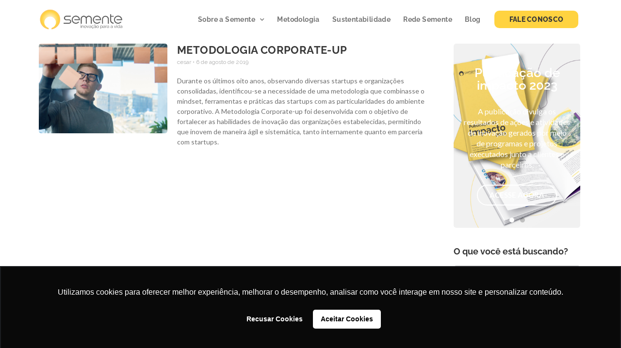

--- FILE ---
content_type: text/html; charset=UTF-8
request_url: https://sementenegocios.com.br/tags/metodologia-corporate-up/
body_size: 16378
content:
<!doctype html>
<html lang="pt-BR">
<head>
	<meta charset="UTF-8">
	<meta name="viewport" content="width=device-width, initial-scale=1">
	<link rel="profile" href="https://gmpg.org/xfn/11">
	<meta name='robots' content='index, follow, max-image-preview:large, max-snippet:-1, max-video-preview:-1' />

	<!-- This site is optimized with the Yoast SEO plugin v26.1 - https://yoast.com/wordpress/plugins/seo/ -->
	<title>Arquivo de metodologia corporate-up - Semente Negócios</title>
	<link rel="canonical" href="https://sementenegocios.com.br/tags/metodologia-corporate-up/" />
	<meta property="og:locale" content="pt_BR" />
	<meta property="og:type" content="article" />
	<meta property="og:title" content="Arquivo de metodologia corporate-up - Semente Negócios" />
	<meta property="og:url" content="https://sementenegocios.com.br/tags/metodologia-corporate-up/" />
	<meta property="og:site_name" content="Semente Negócios" />
	<meta name="twitter:card" content="summary_large_image" />
	<script type="application/ld+json" class="yoast-schema-graph">{"@context":"https://schema.org","@graph":[{"@type":"CollectionPage","@id":"https://sementenegocios.com.br/tags/metodologia-corporate-up/","url":"https://sementenegocios.com.br/tags/metodologia-corporate-up/","name":"Arquivo de metodologia corporate-up - Semente Negócios","isPartOf":{"@id":"https://sementenegocios.com.br/#website"},"primaryImageOfPage":{"@id":"https://sementenegocios.com.br/tags/metodologia-corporate-up/#primaryimage"},"image":{"@id":"https://sementenegocios.com.br/tags/metodologia-corporate-up/#primaryimage"},"thumbnailUrl":"https://sementenegocios.com.br/wp-content/uploads/2019/08/Copy-of-Topo-Blog-88.png","breadcrumb":{"@id":"https://sementenegocios.com.br/tags/metodologia-corporate-up/#breadcrumb"},"inLanguage":"pt-BR"},{"@type":"ImageObject","inLanguage":"pt-BR","@id":"https://sementenegocios.com.br/tags/metodologia-corporate-up/#primaryimage","url":"https://sementenegocios.com.br/wp-content/uploads/2019/08/Copy-of-Topo-Blog-88.png","contentUrl":"https://sementenegocios.com.br/wp-content/uploads/2019/08/Copy-of-Topo-Blog-88.png","width":1000,"height":400},{"@type":"BreadcrumbList","@id":"https://sementenegocios.com.br/tags/metodologia-corporate-up/#breadcrumb","itemListElement":[{"@type":"ListItem","position":1,"name":"Início","item":"https://sementenegocios.com.br/"},{"@type":"ListItem","position":2,"name":"metodologia corporate-up"}]},{"@type":"WebSite","@id":"https://sementenegocios.com.br/#website","url":"https://sementenegocios.com.br/","name":"Semente Negócios","description":"","publisher":{"@id":"https://sementenegocios.com.br/#organization"},"potentialAction":[{"@type":"SearchAction","target":{"@type":"EntryPoint","urlTemplate":"https://sementenegocios.com.br/?s={search_term_string}"},"query-input":{"@type":"PropertyValueSpecification","valueRequired":true,"valueName":"search_term_string"}}],"inLanguage":"pt-BR"},{"@type":"Organization","@id":"https://sementenegocios.com.br/#organization","name":"Semente Negócios","url":"https://sementenegocios.com.br/","logo":{"@type":"ImageObject","inLanguage":"pt-BR","@id":"https://sementenegocios.com.br/#/schema/logo/image/","url":"https://sementenegocios.com.br/wp-content/uploads/2023/06/Semente_Logo_ass.png","contentUrl":"https://sementenegocios.com.br/wp-content/uploads/2023/06/Semente_Logo_ass.png","width":3350,"height":1080,"caption":"Semente Negócios"},"image":{"@id":"https://sementenegocios.com.br/#/schema/logo/image/"}}]}</script>
	<!-- / Yoast SEO plugin. -->


<script type='application/javascript'  id='pys-version-script'>console.log('PixelYourSite Free version 11.1.5.2');</script>
<link rel="alternate" type="application/rss+xml" title="Feed para Semente Negócios &raquo;" href="https://sementenegocios.com.br/feed/" />
<link rel="alternate" type="application/rss+xml" title="Feed de comentários para Semente Negócios &raquo;" href="https://sementenegocios.com.br/comments/feed/" />
<link rel="alternate" type="application/rss+xml" title="Feed de tag para Semente Negócios &raquo; metodologia corporate-up" href="https://sementenegocios.com.br/tags/metodologia-corporate-up/feed/" />
<style id='wp-img-auto-sizes-contain-inline-css'>
img:is([sizes=auto i],[sizes^="auto," i]){contain-intrinsic-size:3000px 1500px}
/*# sourceURL=wp-img-auto-sizes-contain-inline-css */
</style>
<style id='wp-emoji-styles-inline-css'>

	img.wp-smiley, img.emoji {
		display: inline !important;
		border: none !important;
		box-shadow: none !important;
		height: 1em !important;
		width: 1em !important;
		margin: 0 0.07em !important;
		vertical-align: -0.1em !important;
		background: none !important;
		padding: 0 !important;
	}
/*# sourceURL=wp-emoji-styles-inline-css */
</style>
<link rel='stylesheet' id='wp-block-library-css' href='https://sementenegocios.com.br/wp-includes/css/dist/block-library/style.min.css?ver=6.9' media='all' />
<style id='global-styles-inline-css'>
:root{--wp--preset--aspect-ratio--square: 1;--wp--preset--aspect-ratio--4-3: 4/3;--wp--preset--aspect-ratio--3-4: 3/4;--wp--preset--aspect-ratio--3-2: 3/2;--wp--preset--aspect-ratio--2-3: 2/3;--wp--preset--aspect-ratio--16-9: 16/9;--wp--preset--aspect-ratio--9-16: 9/16;--wp--preset--color--black: #000000;--wp--preset--color--cyan-bluish-gray: #abb8c3;--wp--preset--color--white: #ffffff;--wp--preset--color--pale-pink: #f78da7;--wp--preset--color--vivid-red: #cf2e2e;--wp--preset--color--luminous-vivid-orange: #ff6900;--wp--preset--color--luminous-vivid-amber: #fcb900;--wp--preset--color--light-green-cyan: #7bdcb5;--wp--preset--color--vivid-green-cyan: #00d084;--wp--preset--color--pale-cyan-blue: #8ed1fc;--wp--preset--color--vivid-cyan-blue: #0693e3;--wp--preset--color--vivid-purple: #9b51e0;--wp--preset--gradient--vivid-cyan-blue-to-vivid-purple: linear-gradient(135deg,rgb(6,147,227) 0%,rgb(155,81,224) 100%);--wp--preset--gradient--light-green-cyan-to-vivid-green-cyan: linear-gradient(135deg,rgb(122,220,180) 0%,rgb(0,208,130) 100%);--wp--preset--gradient--luminous-vivid-amber-to-luminous-vivid-orange: linear-gradient(135deg,rgb(252,185,0) 0%,rgb(255,105,0) 100%);--wp--preset--gradient--luminous-vivid-orange-to-vivid-red: linear-gradient(135deg,rgb(255,105,0) 0%,rgb(207,46,46) 100%);--wp--preset--gradient--very-light-gray-to-cyan-bluish-gray: linear-gradient(135deg,rgb(238,238,238) 0%,rgb(169,184,195) 100%);--wp--preset--gradient--cool-to-warm-spectrum: linear-gradient(135deg,rgb(74,234,220) 0%,rgb(151,120,209) 20%,rgb(207,42,186) 40%,rgb(238,44,130) 60%,rgb(251,105,98) 80%,rgb(254,248,76) 100%);--wp--preset--gradient--blush-light-purple: linear-gradient(135deg,rgb(255,206,236) 0%,rgb(152,150,240) 100%);--wp--preset--gradient--blush-bordeaux: linear-gradient(135deg,rgb(254,205,165) 0%,rgb(254,45,45) 50%,rgb(107,0,62) 100%);--wp--preset--gradient--luminous-dusk: linear-gradient(135deg,rgb(255,203,112) 0%,rgb(199,81,192) 50%,rgb(65,88,208) 100%);--wp--preset--gradient--pale-ocean: linear-gradient(135deg,rgb(255,245,203) 0%,rgb(182,227,212) 50%,rgb(51,167,181) 100%);--wp--preset--gradient--electric-grass: linear-gradient(135deg,rgb(202,248,128) 0%,rgb(113,206,126) 100%);--wp--preset--gradient--midnight: linear-gradient(135deg,rgb(2,3,129) 0%,rgb(40,116,252) 100%);--wp--preset--font-size--small: 13px;--wp--preset--font-size--medium: 20px;--wp--preset--font-size--large: 36px;--wp--preset--font-size--x-large: 42px;--wp--preset--spacing--20: 0.44rem;--wp--preset--spacing--30: 0.67rem;--wp--preset--spacing--40: 1rem;--wp--preset--spacing--50: 1.5rem;--wp--preset--spacing--60: 2.25rem;--wp--preset--spacing--70: 3.38rem;--wp--preset--spacing--80: 5.06rem;--wp--preset--shadow--natural: 6px 6px 9px rgba(0, 0, 0, 0.2);--wp--preset--shadow--deep: 12px 12px 50px rgba(0, 0, 0, 0.4);--wp--preset--shadow--sharp: 6px 6px 0px rgba(0, 0, 0, 0.2);--wp--preset--shadow--outlined: 6px 6px 0px -3px rgb(255, 255, 255), 6px 6px rgb(0, 0, 0);--wp--preset--shadow--crisp: 6px 6px 0px rgb(0, 0, 0);}:root { --wp--style--global--content-size: 800px;--wp--style--global--wide-size: 1200px; }:where(body) { margin: 0; }.wp-site-blocks > .alignleft { float: left; margin-right: 2em; }.wp-site-blocks > .alignright { float: right; margin-left: 2em; }.wp-site-blocks > .aligncenter { justify-content: center; margin-left: auto; margin-right: auto; }:where(.wp-site-blocks) > * { margin-block-start: 24px; margin-block-end: 0; }:where(.wp-site-blocks) > :first-child { margin-block-start: 0; }:where(.wp-site-blocks) > :last-child { margin-block-end: 0; }:root { --wp--style--block-gap: 24px; }:root :where(.is-layout-flow) > :first-child{margin-block-start: 0;}:root :where(.is-layout-flow) > :last-child{margin-block-end: 0;}:root :where(.is-layout-flow) > *{margin-block-start: 24px;margin-block-end: 0;}:root :where(.is-layout-constrained) > :first-child{margin-block-start: 0;}:root :where(.is-layout-constrained) > :last-child{margin-block-end: 0;}:root :where(.is-layout-constrained) > *{margin-block-start: 24px;margin-block-end: 0;}:root :where(.is-layout-flex){gap: 24px;}:root :where(.is-layout-grid){gap: 24px;}.is-layout-flow > .alignleft{float: left;margin-inline-start: 0;margin-inline-end: 2em;}.is-layout-flow > .alignright{float: right;margin-inline-start: 2em;margin-inline-end: 0;}.is-layout-flow > .aligncenter{margin-left: auto !important;margin-right: auto !important;}.is-layout-constrained > .alignleft{float: left;margin-inline-start: 0;margin-inline-end: 2em;}.is-layout-constrained > .alignright{float: right;margin-inline-start: 2em;margin-inline-end: 0;}.is-layout-constrained > .aligncenter{margin-left: auto !important;margin-right: auto !important;}.is-layout-constrained > :where(:not(.alignleft):not(.alignright):not(.alignfull)){max-width: var(--wp--style--global--content-size);margin-left: auto !important;margin-right: auto !important;}.is-layout-constrained > .alignwide{max-width: var(--wp--style--global--wide-size);}body .is-layout-flex{display: flex;}.is-layout-flex{flex-wrap: wrap;align-items: center;}.is-layout-flex > :is(*, div){margin: 0;}body .is-layout-grid{display: grid;}.is-layout-grid > :is(*, div){margin: 0;}body{padding-top: 0px;padding-right: 0px;padding-bottom: 0px;padding-left: 0px;}a:where(:not(.wp-element-button)){text-decoration: underline;}:root :where(.wp-element-button, .wp-block-button__link){background-color: #32373c;border-width: 0;color: #fff;font-family: inherit;font-size: inherit;font-style: inherit;font-weight: inherit;letter-spacing: inherit;line-height: inherit;padding-top: calc(0.667em + 2px);padding-right: calc(1.333em + 2px);padding-bottom: calc(0.667em + 2px);padding-left: calc(1.333em + 2px);text-decoration: none;text-transform: inherit;}.has-black-color{color: var(--wp--preset--color--black) !important;}.has-cyan-bluish-gray-color{color: var(--wp--preset--color--cyan-bluish-gray) !important;}.has-white-color{color: var(--wp--preset--color--white) !important;}.has-pale-pink-color{color: var(--wp--preset--color--pale-pink) !important;}.has-vivid-red-color{color: var(--wp--preset--color--vivid-red) !important;}.has-luminous-vivid-orange-color{color: var(--wp--preset--color--luminous-vivid-orange) !important;}.has-luminous-vivid-amber-color{color: var(--wp--preset--color--luminous-vivid-amber) !important;}.has-light-green-cyan-color{color: var(--wp--preset--color--light-green-cyan) !important;}.has-vivid-green-cyan-color{color: var(--wp--preset--color--vivid-green-cyan) !important;}.has-pale-cyan-blue-color{color: var(--wp--preset--color--pale-cyan-blue) !important;}.has-vivid-cyan-blue-color{color: var(--wp--preset--color--vivid-cyan-blue) !important;}.has-vivid-purple-color{color: var(--wp--preset--color--vivid-purple) !important;}.has-black-background-color{background-color: var(--wp--preset--color--black) !important;}.has-cyan-bluish-gray-background-color{background-color: var(--wp--preset--color--cyan-bluish-gray) !important;}.has-white-background-color{background-color: var(--wp--preset--color--white) !important;}.has-pale-pink-background-color{background-color: var(--wp--preset--color--pale-pink) !important;}.has-vivid-red-background-color{background-color: var(--wp--preset--color--vivid-red) !important;}.has-luminous-vivid-orange-background-color{background-color: var(--wp--preset--color--luminous-vivid-orange) !important;}.has-luminous-vivid-amber-background-color{background-color: var(--wp--preset--color--luminous-vivid-amber) !important;}.has-light-green-cyan-background-color{background-color: var(--wp--preset--color--light-green-cyan) !important;}.has-vivid-green-cyan-background-color{background-color: var(--wp--preset--color--vivid-green-cyan) !important;}.has-pale-cyan-blue-background-color{background-color: var(--wp--preset--color--pale-cyan-blue) !important;}.has-vivid-cyan-blue-background-color{background-color: var(--wp--preset--color--vivid-cyan-blue) !important;}.has-vivid-purple-background-color{background-color: var(--wp--preset--color--vivid-purple) !important;}.has-black-border-color{border-color: var(--wp--preset--color--black) !important;}.has-cyan-bluish-gray-border-color{border-color: var(--wp--preset--color--cyan-bluish-gray) !important;}.has-white-border-color{border-color: var(--wp--preset--color--white) !important;}.has-pale-pink-border-color{border-color: var(--wp--preset--color--pale-pink) !important;}.has-vivid-red-border-color{border-color: var(--wp--preset--color--vivid-red) !important;}.has-luminous-vivid-orange-border-color{border-color: var(--wp--preset--color--luminous-vivid-orange) !important;}.has-luminous-vivid-amber-border-color{border-color: var(--wp--preset--color--luminous-vivid-amber) !important;}.has-light-green-cyan-border-color{border-color: var(--wp--preset--color--light-green-cyan) !important;}.has-vivid-green-cyan-border-color{border-color: var(--wp--preset--color--vivid-green-cyan) !important;}.has-pale-cyan-blue-border-color{border-color: var(--wp--preset--color--pale-cyan-blue) !important;}.has-vivid-cyan-blue-border-color{border-color: var(--wp--preset--color--vivid-cyan-blue) !important;}.has-vivid-purple-border-color{border-color: var(--wp--preset--color--vivid-purple) !important;}.has-vivid-cyan-blue-to-vivid-purple-gradient-background{background: var(--wp--preset--gradient--vivid-cyan-blue-to-vivid-purple) !important;}.has-light-green-cyan-to-vivid-green-cyan-gradient-background{background: var(--wp--preset--gradient--light-green-cyan-to-vivid-green-cyan) !important;}.has-luminous-vivid-amber-to-luminous-vivid-orange-gradient-background{background: var(--wp--preset--gradient--luminous-vivid-amber-to-luminous-vivid-orange) !important;}.has-luminous-vivid-orange-to-vivid-red-gradient-background{background: var(--wp--preset--gradient--luminous-vivid-orange-to-vivid-red) !important;}.has-very-light-gray-to-cyan-bluish-gray-gradient-background{background: var(--wp--preset--gradient--very-light-gray-to-cyan-bluish-gray) !important;}.has-cool-to-warm-spectrum-gradient-background{background: var(--wp--preset--gradient--cool-to-warm-spectrum) !important;}.has-blush-light-purple-gradient-background{background: var(--wp--preset--gradient--blush-light-purple) !important;}.has-blush-bordeaux-gradient-background{background: var(--wp--preset--gradient--blush-bordeaux) !important;}.has-luminous-dusk-gradient-background{background: var(--wp--preset--gradient--luminous-dusk) !important;}.has-pale-ocean-gradient-background{background: var(--wp--preset--gradient--pale-ocean) !important;}.has-electric-grass-gradient-background{background: var(--wp--preset--gradient--electric-grass) !important;}.has-midnight-gradient-background{background: var(--wp--preset--gradient--midnight) !important;}.has-small-font-size{font-size: var(--wp--preset--font-size--small) !important;}.has-medium-font-size{font-size: var(--wp--preset--font-size--medium) !important;}.has-large-font-size{font-size: var(--wp--preset--font-size--large) !important;}.has-x-large-font-size{font-size: var(--wp--preset--font-size--x-large) !important;}
/*# sourceURL=global-styles-inline-css */
</style>

<link rel='stylesheet' id='hello-elementor-css' href='https://sementenegocios.com.br/wp-content/themes/hello-elementor/assets/css/reset.css?ver=3.4.5' media='all' />
<link rel='stylesheet' id='hello-elementor-theme-style-css' href='https://sementenegocios.com.br/wp-content/themes/hello-elementor/assets/css/theme.css?ver=3.4.5' media='all' />
<link rel='stylesheet' id='hello-elementor-header-footer-css' href='https://sementenegocios.com.br/wp-content/themes/hello-elementor/assets/css/header-footer.css?ver=3.4.5' media='all' />
<link rel='stylesheet' id='elementor-frontend-css' href='https://sementenegocios.com.br/wp-content/plugins/elementor/assets/css/frontend.min.css?ver=3.32.2' media='all' />
<link rel='stylesheet' id='elementor-post-459-css' href='https://sementenegocios.com.br/wp-content/uploads/elementor/css/post-459.css?ver=1768666434' media='all' />
<link rel='stylesheet' id='widget-image-css' href='https://sementenegocios.com.br/wp-content/plugins/elementor/assets/css/widget-image.min.css?ver=3.32.2' media='all' />
<link rel='stylesheet' id='widget-nav-menu-css' href='https://sementenegocios.com.br/wp-content/plugins/elementor-pro/assets/css/widget-nav-menu.min.css?ver=3.31.2' media='all' />
<link rel='stylesheet' id='e-animation-grow-css' href='https://sementenegocios.com.br/wp-content/plugins/elementor/assets/lib/animations/styles/e-animation-grow.min.css?ver=3.32.2' media='all' />
<link rel='stylesheet' id='widget-social-icons-css' href='https://sementenegocios.com.br/wp-content/plugins/elementor/assets/css/widget-social-icons.min.css?ver=3.32.2' media='all' />
<link rel='stylesheet' id='e-apple-webkit-css' href='https://sementenegocios.com.br/wp-content/plugins/elementor/assets/css/conditionals/apple-webkit.min.css?ver=3.32.2' media='all' />
<link rel='stylesheet' id='widget-heading-css' href='https://sementenegocios.com.br/wp-content/plugins/elementor/assets/css/widget-heading.min.css?ver=3.32.2' media='all' />
<link rel='stylesheet' id='widget-icon-list-css' href='https://sementenegocios.com.br/wp-content/plugins/elementor/assets/css/widget-icon-list.min.css?ver=3.32.2' media='all' />
<link rel='stylesheet' id='e-shapes-css' href='https://sementenegocios.com.br/wp-content/plugins/elementor/assets/css/conditionals/shapes.min.css?ver=3.32.2' media='all' />
<link rel='stylesheet' id='widget-posts-css' href='https://sementenegocios.com.br/wp-content/plugins/elementor-pro/assets/css/widget-posts.min.css?ver=3.31.2' media='all' />
<link rel='stylesheet' id='swiper-css' href='https://sementenegocios.com.br/wp-content/plugins/elementor/assets/lib/swiper/v8/css/swiper.min.css?ver=8.4.5' media='all' />
<link rel='stylesheet' id='e-swiper-css' href='https://sementenegocios.com.br/wp-content/plugins/elementor/assets/css/conditionals/e-swiper.min.css?ver=3.32.2' media='all' />
<link rel='stylesheet' id='widget-slides-css' href='https://sementenegocios.com.br/wp-content/plugins/elementor-pro/assets/css/widget-slides.min.css?ver=3.31.2' media='all' />
<link rel='stylesheet' id='widget-search-form-css' href='https://sementenegocios.com.br/wp-content/plugins/elementor-pro/assets/css/widget-search-form.min.css?ver=3.31.2' media='all' />
<link rel='stylesheet' id='elementor-icons-shared-0-css' href='https://sementenegocios.com.br/wp-content/plugins/elementor/assets/lib/font-awesome/css/fontawesome.min.css?ver=5.15.3' media='all' />
<link rel='stylesheet' id='elementor-icons-fa-solid-css' href='https://sementenegocios.com.br/wp-content/plugins/elementor/assets/lib/font-awesome/css/solid.min.css?ver=5.15.3' media='all' />
<link rel='stylesheet' id='widget-sitemap-css' href='https://sementenegocios.com.br/wp-content/plugins/elementor-pro/assets/css/widget-sitemap.min.css?ver=3.31.2' media='all' />
<link rel='stylesheet' id='e-animation-fadeIn-css' href='https://sementenegocios.com.br/wp-content/plugins/elementor/assets/lib/animations/styles/fadeIn.min.css?ver=3.32.2' media='all' />
<link rel='stylesheet' id='e-popup-css' href='https://sementenegocios.com.br/wp-content/plugins/elementor-pro/assets/css/conditionals/popup.min.css?ver=3.31.2' media='all' />
<link rel='stylesheet' id='elementor-icons-css' href='https://sementenegocios.com.br/wp-content/plugins/elementor/assets/lib/eicons/css/elementor-icons.min.css?ver=5.44.0' media='all' />
<link rel='stylesheet' id='elementor-post-19221-css' href='https://sementenegocios.com.br/wp-content/uploads/elementor/css/post-19221.css?ver=1768666435' media='all' />
<link rel='stylesheet' id='elementor-post-38946-css' href='https://sementenegocios.com.br/wp-content/uploads/elementor/css/post-38946.css?ver=1768666435' media='all' />
<link rel='stylesheet' id='elementor-post-34521-css' href='https://sementenegocios.com.br/wp-content/uploads/elementor/css/post-34521.css?ver=1768666516' media='all' />
<link rel='stylesheet' id='elementor-post-40996-css' href='https://sementenegocios.com.br/wp-content/uploads/elementor/css/post-40996.css?ver=1768666435' media='all' />
<link rel='stylesheet' id='ekit-widget-styles-css' href='https://sementenegocios.com.br/wp-content/plugins/elementskit-lite/widgets/init/assets/css/widget-styles.css?ver=3.7.8' media='all' />
<link rel='stylesheet' id='ekit-responsive-css' href='https://sementenegocios.com.br/wp-content/plugins/elementskit-lite/widgets/init/assets/css/responsive.css?ver=3.7.8' media='all' />
<link rel='stylesheet' id='elementor-gf-local-raleway-css' href='https://sementenegocios.com.br/wp-content/uploads/elementor/google-fonts/css/raleway.css?ver=1742378576' media='all' />
<link rel='stylesheet' id='elementor-gf-local-robotoslab-css' href='https://sementenegocios.com.br/wp-content/uploads/elementor/google-fonts/css/robotoslab.css?ver=1742378578' media='all' />
<link rel='stylesheet' id='elementor-gf-local-lato-css' href='https://sementenegocios.com.br/wp-content/uploads/elementor/google-fonts/css/lato.css?ver=1742378579' media='all' />
<link rel='stylesheet' id='elementor-gf-local-roboto-css' href='https://sementenegocios.com.br/wp-content/uploads/elementor/google-fonts/css/roboto.css?ver=1742378586' media='all' />
<link rel='stylesheet' id='elementor-icons-fa-brands-css' href='https://sementenegocios.com.br/wp-content/plugins/elementor/assets/lib/font-awesome/css/brands.min.css?ver=5.15.3' media='all' />
<script id="jquery-core-js-extra">
var pysFacebookRest = {"restApiUrl":"https://sementenegocios.com.br/wp-json/pys-facebook/v1/event","debug":""};
//# sourceURL=jquery-core-js-extra
</script>
<script src="https://sementenegocios.com.br/wp-includes/js/jquery/jquery.min.js?ver=3.7.1" id="jquery-core-js"></script>
<script src="https://sementenegocios.com.br/wp-includes/js/jquery/jquery-migrate.min.js?ver=3.4.1" id="jquery-migrate-js"></script>
<script src="https://sementenegocios.com.br/wp-content/plugins/pixelyoursite/dist/scripts/jquery.bind-first-0.2.3.min.js?ver=0.2.3" id="jquery-bind-first-js"></script>
<script src="https://sementenegocios.com.br/wp-content/plugins/pixelyoursite/dist/scripts/js.cookie-2.1.3.min.js?ver=2.1.3" id="js-cookie-pys-js"></script>
<script src="https://sementenegocios.com.br/wp-content/plugins/pixelyoursite/dist/scripts/tld.min.js?ver=2.3.1" id="js-tld-js"></script>
<script id="pys-js-extra">
var pysOptions = {"staticEvents":{"facebook":{"init_event":[{"delay":0,"type":"static","ajaxFire":false,"name":"PageView","pixelIds":["1947050655505625"],"eventID":"5470da38-9540-4322-b07f-5f8246237ca3","params":{"page_title":"metodologia corporate-up","post_type":"tag","post_id":222,"plugin":"PixelYourSite","user_role":"guest","event_url":"sementenegocios.com.br/tags/metodologia-corporate-up/"},"e_id":"init_event","ids":[],"hasTimeWindow":false,"timeWindow":0,"woo_order":"","edd_order":""}]}},"dynamicEvents":[],"triggerEvents":[],"triggerEventTypes":[],"facebook":{"pixelIds":["1947050655505625"],"advancedMatching":[],"advancedMatchingEnabled":false,"removeMetadata":false,"wooVariableAsSimple":false,"serverApiEnabled":true,"wooCRSendFromServer":false,"send_external_id":null,"enabled_medical":false,"do_not_track_medical_param":["event_url","post_title","page_title","landing_page","content_name","categories","category_name","tags"],"meta_ldu":false},"debug":"","siteUrl":"https://sementenegocios.com.br","ajaxUrl":"https://sementenegocios.com.br/wp-admin/admin-ajax.php","ajax_event":"e0c2f4513b","enable_remove_download_url_param":"1","cookie_duration":"7","last_visit_duration":"60","enable_success_send_form":"","ajaxForServerEvent":"1","ajaxForServerStaticEvent":"1","useSendBeacon":"1","send_external_id":"1","external_id_expire":"180","track_cookie_for_subdomains":"1","google_consent_mode":"1","gdpr":{"ajax_enabled":false,"all_disabled_by_api":false,"facebook_disabled_by_api":false,"analytics_disabled_by_api":false,"google_ads_disabled_by_api":false,"pinterest_disabled_by_api":false,"bing_disabled_by_api":false,"reddit_disabled_by_api":false,"externalID_disabled_by_api":false,"facebook_prior_consent_enabled":true,"analytics_prior_consent_enabled":true,"google_ads_prior_consent_enabled":null,"pinterest_prior_consent_enabled":true,"bing_prior_consent_enabled":true,"cookiebot_integration_enabled":false,"cookiebot_facebook_consent_category":"marketing","cookiebot_analytics_consent_category":"statistics","cookiebot_tiktok_consent_category":"marketing","cookiebot_google_ads_consent_category":"marketing","cookiebot_pinterest_consent_category":"marketing","cookiebot_bing_consent_category":"marketing","consent_magic_integration_enabled":false,"real_cookie_banner_integration_enabled":false,"cookie_notice_integration_enabled":false,"cookie_law_info_integration_enabled":false,"analytics_storage":{"enabled":true,"value":"granted","filter":false},"ad_storage":{"enabled":true,"value":"granted","filter":false},"ad_user_data":{"enabled":true,"value":"granted","filter":false},"ad_personalization":{"enabled":true,"value":"granted","filter":false}},"cookie":{"disabled_all_cookie":false,"disabled_start_session_cookie":false,"disabled_advanced_form_data_cookie":false,"disabled_landing_page_cookie":false,"disabled_first_visit_cookie":false,"disabled_trafficsource_cookie":false,"disabled_utmTerms_cookie":false,"disabled_utmId_cookie":false},"tracking_analytics":{"TrafficSource":"direct","TrafficLanding":"undefined","TrafficUtms":[],"TrafficUtmsId":[]},"GATags":{"ga_datalayer_type":"default","ga_datalayer_name":"dataLayerPYS"},"woo":{"enabled":false},"edd":{"enabled":false},"cache_bypass":"1768787152"};
//# sourceURL=pys-js-extra
</script>
<script src="https://sementenegocios.com.br/wp-content/plugins/pixelyoursite/dist/scripts/public.js?ver=11.1.5.2" id="pys-js"></script>
<link rel="https://api.w.org/" href="https://sementenegocios.com.br/wp-json/" /><link rel="alternate" title="JSON" type="application/json" href="https://sementenegocios.com.br/wp-json/wp/v2/tags/222" /><link rel="EditURI" type="application/rsd+xml" title="RSD" href="https://sementenegocios.com.br/xmlrpc.php?rsd" />
<meta name="generator" content="WordPress 6.9" />
		<script type="text/javascript">
				(function(c,l,a,r,i,t,y){
					c[a]=c[a]||function(){(c[a].q=c[a].q||[]).push(arguments)};t=l.createElement(r);t.async=1;
					t.src="https://www.clarity.ms/tag/"+i+"?ref=wordpress";y=l.getElementsByTagName(r)[0];y.parentNode.insertBefore(t,y);
				})(window, document, "clarity", "script", "tkhxyp0whg");
		</script>
		<meta name="facebook-domain-verification" content="72mxtsmd7kb6teqh0gj5pqchy69pys" /><meta name="generator" content="Elementor 3.32.2; features: additional_custom_breakpoints; settings: css_print_method-external, google_font-enabled, font_display-swap">
			<style>
				.e-con.e-parent:nth-of-type(n+4):not(.e-lazyloaded):not(.e-no-lazyload),
				.e-con.e-parent:nth-of-type(n+4):not(.e-lazyloaded):not(.e-no-lazyload) * {
					background-image: none !important;
				}
				@media screen and (max-height: 1024px) {
					.e-con.e-parent:nth-of-type(n+3):not(.e-lazyloaded):not(.e-no-lazyload),
					.e-con.e-parent:nth-of-type(n+3):not(.e-lazyloaded):not(.e-no-lazyload) * {
						background-image: none !important;
					}
				}
				@media screen and (max-height: 640px) {
					.e-con.e-parent:nth-of-type(n+2):not(.e-lazyloaded):not(.e-no-lazyload),
					.e-con.e-parent:nth-of-type(n+2):not(.e-lazyloaded):not(.e-no-lazyload) * {
						background-image: none !important;
					}
				}
			</style>
			<!-- Google tag (gtag.js) -->
<script async src="https://www.googletagmanager.com/gtag/js?id=G-K1E2SPRXEE"></script>
<script>
  window.dataLayer = window.dataLayer || [];
  function gtag(){dataLayer.push(arguments);}
  gtag('js', new Date());

  gtag('config', 'G-K1E2SPRXEE');
</script><link rel="icon" href="https://sementenegocios.com.br/wp-content/uploads/2021/03/logo-sementenegocios-vertical-150x150.png" sizes="32x32" />
<link rel="icon" href="https://sementenegocios.com.br/wp-content/uploads/2021/03/logo-sementenegocios-vertical.png" sizes="192x192" />
<link rel="apple-touch-icon" href="https://sementenegocios.com.br/wp-content/uploads/2021/03/logo-sementenegocios-vertical.png" />
<meta name="msapplication-TileImage" content="https://sementenegocios.com.br/wp-content/uploads/2021/03/logo-sementenegocios-vertical.png" />
<link rel='stylesheet' id='elementor-icons-ekiticons-css' href='https://sementenegocios.com.br/wp-content/plugins/elementskit-lite/modules/elementskit-icon-pack/assets/css/ekiticons.css?ver=3.7.8' media='all' />
</head>
<body class="archive tag tag-metodologia-corporate-up tag-222 wp-custom-logo wp-embed-responsive wp-theme-hello-elementor hello-elementor-default elementor-page-34521 elementor-default elementor-template-full-width elementor-kit-459">


<a class="skip-link screen-reader-text" href="#content">Ir para o conteúdo</a>

		<header data-elementor-type="header" data-elementor-id="19221" class="elementor elementor-19221 elementor-location-header" data-elementor-post-type="elementor_library">
					<section class="elementor-section elementor-top-section elementor-element elementor-element-fdb8e1f elementor-section-stretched elementor-section-boxed elementor-section-height-default elementor-section-height-default" data-id="fdb8e1f" data-element_type="section" data-settings="{&quot;stretch_section&quot;:&quot;section-stretched&quot;,&quot;background_background&quot;:&quot;classic&quot;}">
						<div class="elementor-container elementor-column-gap-default">
					<div class="elementor-column elementor-col-33 elementor-top-column elementor-element elementor-element-c7033a0" data-id="c7033a0" data-element_type="column">
			<div class="elementor-widget-wrap elementor-element-populated">
						<div class="elementor-element elementor-element-c4d5289 elementor-widget elementor-widget-image" data-id="c4d5289" data-element_type="widget" data-widget_type="image.default">
				<div class="elementor-widget-container">
																<a href="/">
							<img width="300" height="77" src="https://sementenegocios.com.br/wp-content/uploads/2021/03/Semente_Logo-300x77.png" class="attachment-medium size-medium wp-image-40975" alt="" srcset="https://sementenegocios.com.br/wp-content/uploads/2021/03/Semente_Logo-300x77.png 300w, https://sementenegocios.com.br/wp-content/uploads/2021/03/Semente_Logo-1024x264.png 1024w, https://sementenegocios.com.br/wp-content/uploads/2021/03/Semente_Logo-768x198.png 768w, https://sementenegocios.com.br/wp-content/uploads/2021/03/Semente_Logo-1536x396.png 1536w, https://sementenegocios.com.br/wp-content/uploads/2021/03/Semente_Logo-2048x527.png 2048w" sizes="(max-width: 300px) 100vw, 300px" />								</a>
															</div>
				</div>
					</div>
		</div>
				<div class="elementor-column elementor-col-33 elementor-top-column elementor-element elementor-element-6f928fe" data-id="6f928fe" data-element_type="column">
			<div class="elementor-widget-wrap elementor-element-populated">
						<div class="elementor-element elementor-element-3592954 elementor-nav-menu__align-end elementor-nav-menu--dropdown-mobile elementor-nav-menu--stretch elementor-nav-menu__text-align-aside elementor-nav-menu--toggle elementor-nav-menu--burger elementor-widget elementor-widget-nav-menu" data-id="3592954" data-element_type="widget" data-settings="{&quot;full_width&quot;:&quot;stretch&quot;,&quot;submenu_icon&quot;:{&quot;value&quot;:&quot;&lt;i class=\&quot;fas fa-chevron-down\&quot;&gt;&lt;\/i&gt;&quot;,&quot;library&quot;:&quot;fa-solid&quot;},&quot;layout&quot;:&quot;horizontal&quot;,&quot;toggle&quot;:&quot;burger&quot;}" data-widget_type="nav-menu.default">
				<div class="elementor-widget-container">
								<nav aria-label="Menu" class="elementor-nav-menu--main elementor-nav-menu__container elementor-nav-menu--layout-horizontal e--pointer-none">
				<ul id="menu-1-3592954" class="elementor-nav-menu"><li class="menu-item menu-item-type-post_type menu-item-object-page menu-item-has-children menu-item-40959"><a href="https://sementenegocios.com.br/sobre-a-semente/" class="elementor-item">Sobre a Semente</a>
<ul class="sub-menu elementor-nav-menu--dropdown">
	<li class="menu-item menu-item-type-post_type menu-item-object-page menu-item-40960"><a href="https://sementenegocios.com.br/trabalhe-conosco/" class="elementor-sub-item">Trabalhe conosco</a></li>
	<li class="menu-item menu-item-type-post_type menu-item-object-page menu-item-42598"><a href="https://sementenegocios.com.br/voluntariado-semente-aceleradora/" class="elementor-sub-item">Seja uma pessoa mentora voluntária!</a></li>
	<li class="menu-item menu-item-type-custom menu-item-object-custom menu-item-40961"><a target="_blank" href="https://www.icomfloripa.org.br/doar-agora/" class="elementor-sub-item">Fundo de Impacto para Justiça Social</a></li>
</ul>
</li>
<li class="menu-item menu-item-type-post_type menu-item-object-page menu-item-42751"><a href="https://sementenegocios.com.br/metodologia-caminho-empreendedor/" class="elementor-item">Metodologia</a></li>
<li class="menu-item menu-item-type-custom menu-item-object-custom menu-item-40963"><a target="_blank" href="https://conteudo.sementenegocios.com.br/relatorio-de-impacto-2025?utm_source=Link+da+Bio+do+RD+Station&#038;utm_medium=social&#038;utm_campaign=CTA+no+Link+da+Bio" class="elementor-item">Sustentabilidade</a></li>
<li class="menu-item menu-item-type-post_type menu-item-object-page menu-item-40965"><a href="https://sementenegocios.com.br/rede-semente/" class="elementor-item">Rede Semente</a></li>
<li class="menu-item menu-item-type-post_type menu-item-object-page menu-item-40966"><a href="https://sementenegocios.com.br/blog/" class="elementor-item">Blog</a></li>
</ul>			</nav>
					<div class="elementor-menu-toggle" role="button" tabindex="0" aria-label="Alternar menu" aria-expanded="false">
			<i aria-hidden="true" role="presentation" class="elementor-menu-toggle__icon--open eicon-menu-bar"></i><i aria-hidden="true" role="presentation" class="elementor-menu-toggle__icon--close eicon-close"></i>		</div>
					<nav class="elementor-nav-menu--dropdown elementor-nav-menu__container" aria-hidden="true">
				<ul id="menu-2-3592954" class="elementor-nav-menu"><li class="menu-item menu-item-type-post_type menu-item-object-page menu-item-has-children menu-item-40959"><a href="https://sementenegocios.com.br/sobre-a-semente/" class="elementor-item" tabindex="-1">Sobre a Semente</a>
<ul class="sub-menu elementor-nav-menu--dropdown">
	<li class="menu-item menu-item-type-post_type menu-item-object-page menu-item-40960"><a href="https://sementenegocios.com.br/trabalhe-conosco/" class="elementor-sub-item" tabindex="-1">Trabalhe conosco</a></li>
	<li class="menu-item menu-item-type-post_type menu-item-object-page menu-item-42598"><a href="https://sementenegocios.com.br/voluntariado-semente-aceleradora/" class="elementor-sub-item" tabindex="-1">Seja uma pessoa mentora voluntária!</a></li>
	<li class="menu-item menu-item-type-custom menu-item-object-custom menu-item-40961"><a target="_blank" href="https://www.icomfloripa.org.br/doar-agora/" class="elementor-sub-item" tabindex="-1">Fundo de Impacto para Justiça Social</a></li>
</ul>
</li>
<li class="menu-item menu-item-type-post_type menu-item-object-page menu-item-42751"><a href="https://sementenegocios.com.br/metodologia-caminho-empreendedor/" class="elementor-item" tabindex="-1">Metodologia</a></li>
<li class="menu-item menu-item-type-custom menu-item-object-custom menu-item-40963"><a target="_blank" href="https://conteudo.sementenegocios.com.br/relatorio-de-impacto-2025?utm_source=Link+da+Bio+do+RD+Station&#038;utm_medium=social&#038;utm_campaign=CTA+no+Link+da+Bio" class="elementor-item" tabindex="-1">Sustentabilidade</a></li>
<li class="menu-item menu-item-type-post_type menu-item-object-page menu-item-40965"><a href="https://sementenegocios.com.br/rede-semente/" class="elementor-item" tabindex="-1">Rede Semente</a></li>
<li class="menu-item menu-item-type-post_type menu-item-object-page menu-item-40966"><a href="https://sementenegocios.com.br/blog/" class="elementor-item" tabindex="-1">Blog</a></li>
</ul>			</nav>
						</div>
				</div>
					</div>
		</div>
				<div class="elementor-column elementor-col-33 elementor-top-column elementor-element elementor-element-21c1800 #contato-acelera" data-id="21c1800" data-element_type="column">
			<div class="elementor-widget-wrap elementor-element-populated">
						<div class="elementor-element elementor-element-eec3c18 elementor-align-justify elementor-hidden-phone e-transform elementor-mobile-align-justify elementor-widget elementor-widget-button" data-id="eec3c18" data-element_type="widget" data-settings="{&quot;_transform_translateY_effect_hover&quot;:{&quot;unit&quot;:&quot;px&quot;,&quot;size&quot;:-5,&quot;sizes&quot;:[]},&quot;_transform_translateX_effect_hover&quot;:{&quot;unit&quot;:&quot;px&quot;,&quot;size&quot;:&quot;&quot;,&quot;sizes&quot;:[]},&quot;_transform_translateX_effect_hover_tablet&quot;:{&quot;unit&quot;:&quot;px&quot;,&quot;size&quot;:&quot;&quot;,&quot;sizes&quot;:[]},&quot;_transform_translateX_effect_hover_mobile&quot;:{&quot;unit&quot;:&quot;px&quot;,&quot;size&quot;:&quot;&quot;,&quot;sizes&quot;:[]},&quot;_transform_translateY_effect_hover_tablet&quot;:{&quot;unit&quot;:&quot;px&quot;,&quot;size&quot;:&quot;&quot;,&quot;sizes&quot;:[]},&quot;_transform_translateY_effect_hover_mobile&quot;:{&quot;unit&quot;:&quot;px&quot;,&quot;size&quot;:&quot;&quot;,&quot;sizes&quot;:[]}}" data-widget_type="button.default">
				<div class="elementor-widget-container">
									<div class="elementor-button-wrapper">
					<a class="elementor-button elementor-button-link elementor-size-sm" href="#contato-semente" id="contato-semente">
						<span class="elementor-button-content-wrapper">
									<span class="elementor-button-text">FALE CONOSCO</span>
					</span>
					</a>
				</div>
								</div>
				</div>
					</div>
		</div>
					</div>
		</section>
				</header>
				<div data-elementor-type="archive" data-elementor-id="34521" class="elementor elementor-34521 elementor-location-archive" data-elementor-post-type="elementor_library">
					<section class="elementor-section elementor-top-section elementor-element elementor-element-61c14b0b elementor-section-boxed elementor-section-height-default elementor-section-height-default" data-id="61c14b0b" data-element_type="section">
						<div class="elementor-container elementor-column-gap-default">
					<div class="elementor-column elementor-col-66 elementor-top-column elementor-element elementor-element-36bd5c7e" data-id="36bd5c7e" data-element_type="column">
			<div class="elementor-widget-wrap elementor-element-populated">
						<div class="elementor-element elementor-element-33531e12 elementor-grid-1 elementor-posts--thumbnail-left elementor-posts--align-left elementor-hidden-mobile elementor-grid-tablet-2 elementor-grid-mobile-1 elementor-widget elementor-widget-posts" data-id="33531e12" data-element_type="widget" data-settings="{&quot;classic_columns&quot;:&quot;1&quot;,&quot;pagination_type&quot;:&quot;numbers_and_prev_next&quot;,&quot;classic_row_gap&quot;:{&quot;unit&quot;:&quot;px&quot;,&quot;size&quot;:40,&quot;sizes&quot;:[]},&quot;classic_columns_tablet&quot;:&quot;2&quot;,&quot;classic_columns_mobile&quot;:&quot;1&quot;,&quot;classic_row_gap_tablet&quot;:{&quot;unit&quot;:&quot;px&quot;,&quot;size&quot;:&quot;&quot;,&quot;sizes&quot;:[]},&quot;classic_row_gap_mobile&quot;:{&quot;unit&quot;:&quot;px&quot;,&quot;size&quot;:&quot;&quot;,&quot;sizes&quot;:[]}}" data-widget_type="posts.classic">
				<div class="elementor-widget-container">
							<div class="elementor-posts-container elementor-posts elementor-posts--skin-classic elementor-grid" role="list">
				<article class="elementor-post elementor-grid-item post-16618 post type-post status-publish format-standard has-post-thumbnail hentry category-inovacao-corporativa tag-corporate tag-corporate-innovation tag-corporate-up tag-innovation-pipeline tag-inovacao tag-inovacao-corporativa tag-metodologia-corporate-up tag-pipeline-de-inovacao" role="listitem">
				<a class="elementor-post__thumbnail__link" href="https://sementenegocios.com.br/blog/metodologia-corp/" tabindex="-1" target=&quot;_blank&quot;>
			<div class="elementor-post__thumbnail"><img fetchpriority="high" width="768" height="307" src="https://sementenegocios.com.br/wp-content/uploads/2019/08/Copy-of-Topo-Blog-88-768x307.png" class="attachment-medium_large size-medium_large wp-image-36045" alt="" /></div>
		</a>
				<div class="elementor-post__text">
				<h3 class="elementor-post__title">
			<a href="https://sementenegocios.com.br/blog/metodologia-corp/" target=&quot;_blank&quot;>
				METODOLOGIA CORPORATE-UP			</a>
		</h3>
				<div class="elementor-post__meta-data">
					<span class="elementor-post-author">
			cesar		</span>
				<span class="elementor-post-date">
			6 de agosto de 2019		</span>
				</div>
				<div class="elementor-post__excerpt">
			<p>Durante os últimos oito anos, observando diversas startups e organizações consolidadas, identificou-se a necessidade de uma metodologia que combinasse o mindset, ferramentas e práticas das startups com as particularidades do ambiente corporativo. A Metodologia Corporate-up foi desenvolvida com o objetivo de fortalecer as habilidades de inovação das organizações estabelecidas, permitindo que inovem de maneira ágil e sistemática, tanto internamente quanto em parceria com startups.</p>
		</div>
				</div>
				</article>
				</div>
		
						</div>
				</div>
				<div class="elementor-element elementor-element-469dd31 elementor-grid-1 elementor-posts--align-left elementor-hidden-desktop elementor-hidden-tablet elementor-grid-tablet-2 elementor-grid-mobile-1 elementor-posts--thumbnail-top elementor-widget elementor-widget-posts" data-id="469dd31" data-element_type="widget" data-settings="{&quot;classic_columns&quot;:&quot;1&quot;,&quot;pagination_type&quot;:&quot;numbers_and_prev_next&quot;,&quot;classic_row_gap&quot;:{&quot;unit&quot;:&quot;px&quot;,&quot;size&quot;:40,&quot;sizes&quot;:[]},&quot;classic_columns_tablet&quot;:&quot;2&quot;,&quot;classic_columns_mobile&quot;:&quot;1&quot;,&quot;classic_row_gap_tablet&quot;:{&quot;unit&quot;:&quot;px&quot;,&quot;size&quot;:&quot;&quot;,&quot;sizes&quot;:[]},&quot;classic_row_gap_mobile&quot;:{&quot;unit&quot;:&quot;px&quot;,&quot;size&quot;:&quot;&quot;,&quot;sizes&quot;:[]}}" data-widget_type="posts.classic">
				<div class="elementor-widget-container">
							<div class="elementor-posts-container elementor-posts elementor-posts--skin-classic elementor-grid" role="list">
				<article class="elementor-post elementor-grid-item post-16618 post type-post status-publish format-standard has-post-thumbnail hentry category-inovacao-corporativa tag-corporate tag-corporate-innovation tag-corporate-up tag-innovation-pipeline tag-inovacao tag-inovacao-corporativa tag-metodologia-corporate-up tag-pipeline-de-inovacao" role="listitem">
				<a class="elementor-post__thumbnail__link" href="https://sementenegocios.com.br/blog/metodologia-corp/" tabindex="-1" target=&quot;_blank&quot;>
			<div class="elementor-post__thumbnail"><img fetchpriority="high" width="768" height="307" src="https://sementenegocios.com.br/wp-content/uploads/2019/08/Copy-of-Topo-Blog-88-768x307.png" class="attachment-medium_large size-medium_large wp-image-36045" alt="" /></div>
		</a>
				<div class="elementor-post__text">
				<h3 class="elementor-post__title">
			<a href="https://sementenegocios.com.br/blog/metodologia-corp/" target=&quot;_blank&quot;>
				METODOLOGIA CORPORATE-UP			</a>
		</h3>
				<div class="elementor-post__meta-data">
					<span class="elementor-post-author">
			cesar		</span>
				<span class="elementor-post-date">
			6 de agosto de 2019		</span>
				</div>
				<div class="elementor-post__excerpt">
			<p>Durante os últimos oito anos, observando diversas startups e organizações consolidadas, identificou-se a necessidade de uma metodologia que combinasse o mindset, ferramentas e práticas das startups com as particularidades do ambiente corporativo. A Metodologia Corporate-up foi desenvolvida com o objetivo de fortalecer as habilidades de inovação das organizações estabelecidas, permitindo que inovem de maneira ágil e sistemática, tanto internamente quanto em parceria com startups.</p>
		</div>
				</div>
				</article>
				</div>
		
						</div>
				</div>
					</div>
		</div>
				<div class="elementor-column elementor-col-33 elementor-top-column elementor-element elementor-element-74897a3f elementor-hidden-mobile" data-id="74897a3f" data-element_type="column">
			<div class="elementor-widget-wrap elementor-element-populated">
						<div class="elementor-element elementor-element-e2d0780 banner elementor--h-position-center elementor--v-position-middle elementor-pagination-position-inside elementor-widget elementor-widget-global elementor-global-34509 elementor-widget-slides" data-id="e2d0780" data-element_type="widget" id="banner" data-settings="{&quot;navigation&quot;:&quot;dots&quot;,&quot;autoplay_speed&quot;:10000,&quot;autoplay&quot;:&quot;yes&quot;,&quot;pause_on_hover&quot;:&quot;yes&quot;,&quot;pause_on_interaction&quot;:&quot;yes&quot;,&quot;infinite&quot;:&quot;yes&quot;,&quot;transition&quot;:&quot;slide&quot;,&quot;transition_speed&quot;:500}" data-widget_type="slides.default">
				<div class="elementor-widget-container">
									<div class="elementor-swiper">
					<div class="elementor-slides-wrapper elementor-main-swiper swiper" role="region" aria-roledescription="carousel" aria-label="Slides" dir="ltr" data-animation="">
				<div class="swiper-wrapper elementor-slides">
										<div class="elementor-repeater-item-50f3c4b swiper-slide" role="group" aria-roledescription="slide"><div class="swiper-slide-bg" role="img"></div><div class="elementor-background-overlay"></div><div class="swiper-slide-inner" ><div class="swiper-slide-contents"><div class="elementor-slide-heading">Publicação de impacto 2023</div><div class="elementor-slide-description">A publicação divulga os resultados de ações e atividades de inovação gerados por meio de programas e projetos executados junto a clientes e parceiros.</div><a href="https://conteudo.sementenegocios.com.br/relatorio-de-impacto" target="_blank" class="elementor-button elementor-slide-button elementor-size-sm">Acesse agora</a></div></div></div><div class="elementor-repeater-item-d01edac swiper-slide" role="group" aria-roledescription="slide"><div class="swiper-slide-bg" role="img"></div><div class="elementor-background-overlay"></div><div class="swiper-slide-inner" ><div class="swiper-slide-contents"><div class="elementor-slide-heading">Podcast Microclimas</div><div class="elementor-slide-description"><b>Gerando atmosferas de inovação.</b>
Novo programa da Semente, já disponível para ouvir no Spotify.</div><a href="https://open.spotify.com/show/43gpzTum3shxafantiz4Sf?si=b5f35fb7e8514ca7" target="_blank" class="elementor-button elementor-slide-button elementor-size-sm">Clique e ouça</a></div></div></div>				</div>
																				<div class="swiper-pagination"></div>
												</div>
				</div>
								</div>
				</div>
				<div class="elementor-element elementor-element-c9c3aca elementor-widget elementor-widget-heading" data-id="c9c3aca" data-element_type="widget" data-widget_type="heading.default">
				<div class="elementor-widget-container">
					<h2 class="elementor-heading-title elementor-size-default">O que você está buscando?</h2>				</div>
				</div>
				<div class="elementor-element elementor-element-669d4bd0 elementor-search-form--skin-minimal elementor-widget elementor-widget-search-form" data-id="669d4bd0" data-element_type="widget" data-settings="{&quot;skin&quot;:&quot;minimal&quot;}" data-widget_type="search-form.default">
				<div class="elementor-widget-container">
							<search role="search">
			<form class="elementor-search-form" action="https://sementenegocios.com.br" method="get">
												<div class="elementor-search-form__container">
					<label class="elementor-screen-only" for="elementor-search-form-669d4bd0">Pesquisar</label>

											<div class="elementor-search-form__icon">
							<i aria-hidden="true" class="fas fa-search"></i>							<span class="elementor-screen-only">Pesquisar</span>
						</div>
					
					<input id="elementor-search-form-669d4bd0" placeholder="Pesquisar..." class="elementor-search-form__input" type="search" name="s" value="">
					
					
									</div>
			</form>
		</search>
						</div>
				</div>
				<div class="elementor-element elementor-element-5fae5fd5 elementor-widget elementor-widget-sitemap" data-id="5fae5fd5" data-element_type="widget" data-widget_type="sitemap.default">
				<div class="elementor-widget-container">
					<div class="elementor-sitemap-wrap"><div class="elementor-sitemap-section"><h1 class="elementor-sitemap-title elementor-sitemap-category-title">Navegue pela área de conhecimento</h1><ul class="elementor-sitemap-list elementor-sitemap-category-list">	<li class="elementor-sitemap-item elementor-sitemap-item-category cat-item cat-item-10"><a rel="nofollow" href="https://sementenegocios.com.br/categorias/aceleracao-e-negocios/">Aceleração e Negócios</a>
</li>
	<li class="elementor-sitemap-item elementor-sitemap-item-category cat-item cat-item-13"><a rel="nofollow" href="https://sementenegocios.com.br/categorias/inovacao-corporativa/">Inovação Corporativa</a>
</li>
	<li class="elementor-sitemap-item elementor-sitemap-item-category cat-item cat-item-12"><a rel="nofollow" href="https://sementenegocios.com.br/categorias/inovacao-e-impacto/">Inovação e Impacto</a>
</li>
	<li class="elementor-sitemap-item elementor-sitemap-item-category cat-item cat-item-11"><a rel="nofollow" href="https://sementenegocios.com.br/categorias/inovacao-para-mulheres/">Inovação para mulheres</a>
</li>
	<li class="elementor-sitemap-item elementor-sitemap-item-category cat-item cat-item-14"><a rel="nofollow" href="https://sementenegocios.com.br/categorias/inovacao-social/">Inovação Social</a>
</li>
	<li class="elementor-sitemap-item elementor-sitemap-item-category cat-item cat-item-1"><a rel="nofollow" href="https://sementenegocios.com.br/categorias/sem-categoria/">Sem categoria</a>
</li>
</ul></div></div>				</div>
				</div>
					</div>
		</div>
					</div>
		</section>
				</div>
				<footer data-elementor-type="footer" data-elementor-id="38946" class="elementor elementor-38946 elementor-location-footer" data-elementor-post-type="elementor_library">
			<div class="elementor-element elementor-element-f77efa9 e-flex e-con-boxed e-con e-parent" data-id="f77efa9" data-element_type="container" data-settings="{&quot;background_background&quot;:&quot;classic&quot;,&quot;shape_divider_top_negative&quot;:&quot;yes&quot;,&quot;shape_divider_top&quot;:&quot;curve&quot;}">
					<div class="e-con-inner">
				<div class="elementor-shape elementor-shape-top" aria-hidden="true" data-negative="true">
			<svg xmlns="http://www.w3.org/2000/svg" viewBox="0 0 1000 100" preserveAspectRatio="none">
	<path class="elementor-shape-fill" d="M500,97C126.7,96.3,0.8,19.8,0,0v100l1000,0V1C1000,19.4,873.3,97.8,500,97z"/>
</svg>		</div>
		<div class="elementor-element elementor-element-63da8c9 e-con-full e-flex e-con e-child" data-id="63da8c9" data-element_type="container">
				<div class="elementor-element elementor-element-85b35e2 elementor-widget elementor-widget-image" data-id="85b35e2" data-element_type="widget" data-widget_type="image.default">
				<div class="elementor-widget-container">
																<a href="/">
							<img width="300" height="300" src="https://sementenegocios.com.br/wp-content/uploads/2024/10/logo-sementenegocios-vertical.png" class="attachment-medium size-medium wp-image-38942" alt="" srcset="https://sementenegocios.com.br/wp-content/uploads/2024/10/logo-sementenegocios-vertical.png 300w, https://sementenegocios.com.br/wp-content/uploads/2024/10/logo-sementenegocios-vertical-150x150.png 150w" sizes="(max-width: 300px) 100vw, 300px" />								</a>
															</div>
				</div>
				<div class="elementor-element elementor-element-8c32c8d elementor-widget elementor-widget-text-editor" data-id="8c32c8d" data-element_type="widget" data-widget_type="text-editor.default">
				<div class="elementor-widget-container">
									Grupo empresarial que oferece soluções de empreendedorismo, inovação e impacto como ferramentas para gerar prosperidade.								</div>
				</div>
				<div class="elementor-element elementor-element-ae13052 elementor-shape-circle elementor-grid-4 e-grid-align-left elementor-widget elementor-widget-social-icons" data-id="ae13052" data-element_type="widget" data-widget_type="social-icons.default">
				<div class="elementor-widget-container">
							<div class="elementor-social-icons-wrapper elementor-grid" role="list">
							<span class="elementor-grid-item" role="listitem">
					<a class="elementor-icon elementor-social-icon elementor-social-icon-instagram elementor-animation-grow elementor-repeater-item-06cc3bf" href="https://instagram.com/semente_negocios" target="_blank">
						<span class="elementor-screen-only">Instagram</span>
						<i aria-hidden="true" class="fab fa-instagram"></i>					</a>
				</span>
							<span class="elementor-grid-item" role="listitem">
					<a class="elementor-icon elementor-social-icon elementor-social-icon-linkedin elementor-animation-grow elementor-repeater-item-ee758d3" href="https://www.linkedin.com/company/sementenegocios" target="_blank">
						<span class="elementor-screen-only">Linkedin</span>
						<i aria-hidden="true" class="fab fa-linkedin"></i>					</a>
				</span>
					</div>
						</div>
				</div>
				</div>
		<div class="elementor-element elementor-element-e516640 e-con-full e-flex e-con e-child" data-id="e516640" data-element_type="container">
				<div class="elementor-element elementor-element-53c6b7b elementor-widget elementor-widget-heading" data-id="53c6b7b" data-element_type="widget" data-widget_type="heading.default">
				<div class="elementor-widget-container">
					<h3 class="elementor-heading-title elementor-size-default">Contato</h3>				</div>
				</div>
				<div class="elementor-element elementor-element-0aef01a elementor-icon-list--layout-traditional elementor-list-item-link-full_width elementor-widget elementor-widget-icon-list" data-id="0aef01a" data-element_type="widget" data-widget_type="icon-list.default">
				<div class="elementor-widget-container">
							<ul class="elementor-icon-list-items">
							<li class="elementor-icon-list-item">
											<a href="/cdn-cgi/l/email-protection#6b0804051f0a1f042b180e060e051f0e050e0c040802041845080406450919">

												<span class="elementor-icon-list-icon">
							<i aria-hidden="true" class="fas fa-envelope"></i>						</span>
										<span class="elementor-icon-list-text"><span class="__cf_email__" data-cfemail="1b7874756f7a6f745b687e767e756f7e757e7c747872746835787476357969">[email&#160;protected]</span></span>
											</a>
									</li>
						</ul>
						</div>
				</div>
				<div class="elementor-element elementor-element-804b9bb elementor-widget elementor-widget-heading" data-id="804b9bb" data-element_type="widget" data-widget_type="heading.default">
				<div class="elementor-widget-container">
					<h3 class="elementor-heading-title elementor-size-default">⁠visite a gente</h3>				</div>
				</div>
				<div class="elementor-element elementor-element-fb535f0 elementor-widget elementor-widget-text-editor" data-id="fb535f0" data-element_type="widget" data-widget_type="text-editor.default">
				<div class="elementor-widget-container">
									<b>Escritório Ágora.Uni</b> | Perini Business Park | Rua Dona Francisca, 8300 – Zona Industrial Norte, Joinville (SC).								</div>
				</div>
				<div class="elementor-element elementor-element-0c9d559 elementor-widget elementor-widget-text-editor" data-id="0c9d559" data-element_type="widget" data-widget_type="text-editor.default">
				<div class="elementor-widget-container">
									<b>Escritório Passo Fundo</b> | Aliança Hub | Av. Sete de Setembro, 496 – Centro Passo Fundo (RS).								</div>
				</div>
				</div>
		<div class="elementor-element elementor-element-bdaa19a e-con-full e-flex e-con e-child" data-id="bdaa19a" data-element_type="container">
				<div class="elementor-element elementor-element-e2f2ed6 elementor-widget elementor-widget-heading" data-id="e2f2ed6" data-element_type="widget" data-widget_type="heading.default">
				<div class="elementor-widget-container">
					<h3 class="elementor-heading-title elementor-size-default">LINKS ÚTEIS</h3>				</div>
				</div>
				<div class="elementor-element elementor-element-3ba24af elementor-widget elementor-widget-text-editor" data-id="3ba24af" data-element_type="widget" data-widget_type="text-editor.default">
				<div class="elementor-widget-container">
									<p><a href="/sobre">Sobre a Semente</a><br /><a href="/blog">Blog</a><br /><a href="https://open.spotify.com/show/43gpzTum3shxafantiz4Sf?si=b1fd9fc2b56f4847">Podcast Microclimas</a><br /><a href="/rede">Faça parte da Rede Semente</a><br /><a href="/trabalhe-conosco">Trabalhe Conosco</a></p>								</div>
				</div>
				</div>
		<div class="elementor-element elementor-element-e85b3d4 e-con-full e-flex e-con e-child" data-id="e85b3d4" data-element_type="container">
				<div class="elementor-element elementor-element-548f891 elementor-widget elementor-widget-heading" data-id="548f891" data-element_type="widget" data-widget_type="heading.default">
				<div class="elementor-widget-container">
					<h3 class="elementor-heading-title elementor-size-default">SELOS E CERTIFICAÇÕES</h3>				</div>
				</div>
				<div class="elementor-element elementor-element-f1d5102 elementor-widget elementor-widget-image" data-id="f1d5102" data-element_type="widget" data-widget_type="image.default">
				<div class="elementor-widget-container">
															<img loading="lazy" width="800" height="452" src="https://sementenegocios.com.br/wp-content/uploads/2023/06/1-1024x579.png" class="attachment-large size-large wp-image-36543" alt="" srcset="https://sementenegocios.com.br/wp-content/uploads/2023/06/1-1024x579.png 1024w, https://sementenegocios.com.br/wp-content/uploads/2023/06/1-300x170.png 300w, https://sementenegocios.com.br/wp-content/uploads/2023/06/1-768x434.png 768w, https://sementenegocios.com.br/wp-content/uploads/2023/06/1.png 1135w" sizes="(max-width: 800px) 100vw, 800px" />															</div>
				</div>
				<div class="elementor-element elementor-element-48610ff elementor-widget elementor-widget-image" data-id="48610ff" data-element_type="widget" data-widget_type="image.default">
				<div class="elementor-widget-container">
															<img loading="lazy" width="800" height="401" src="https://sementenegocios.com.br/wp-content/uploads/2024/10/Selos-ODS-1-1024x513.png" class="attachment-large size-large wp-image-40851" alt="" srcset="https://sementenegocios.com.br/wp-content/uploads/2024/10/Selos-ODS-1-1024x513.png 1024w, https://sementenegocios.com.br/wp-content/uploads/2024/10/Selos-ODS-1-300x150.png 300w, https://sementenegocios.com.br/wp-content/uploads/2024/10/Selos-ODS-1-768x385.png 768w, https://sementenegocios.com.br/wp-content/uploads/2024/10/Selos-ODS-1-1536x770.png 1536w, https://sementenegocios.com.br/wp-content/uploads/2024/10/Selos-ODS-1.png 1920w" sizes="(max-width: 800px) 100vw, 800px" />															</div>
				</div>
				<div class="elementor-element elementor-element-f39027d elementor-widget elementor-widget-image" data-id="f39027d" data-element_type="widget" data-widget_type="image.default">
				<div class="elementor-widget-container">
															<img loading="lazy" width="800" height="239" src="https://sementenegocios.com.br/wp-content/uploads/2023/06/2-1024x306.png" class="attachment-large size-large wp-image-36544" alt="" srcset="https://sementenegocios.com.br/wp-content/uploads/2023/06/2-1024x306.png 1024w, https://sementenegocios.com.br/wp-content/uploads/2023/06/2-300x90.png 300w, https://sementenegocios.com.br/wp-content/uploads/2023/06/2-768x229.png 768w, https://sementenegocios.com.br/wp-content/uploads/2023/06/2-1536x458.png 1536w, https://sementenegocios.com.br/wp-content/uploads/2023/06/2.png 1920w" sizes="(max-width: 800px) 100vw, 800px" />															</div>
				</div>
				</div>
					</div>
				</div>
		<div class="elementor-element elementor-element-a5ba6fe e-flex e-con-boxed e-con e-parent" data-id="a5ba6fe" data-element_type="container" data-settings="{&quot;background_background&quot;:&quot;classic&quot;}">
					<div class="e-con-inner">
		<div class="elementor-element elementor-element-3810fd0 e-con-full e-flex e-con e-child" data-id="3810fd0" data-element_type="container">
				<div class="elementor-element elementor-element-d7be489 elementor-align-left elementor-mobile-align-center texto elementor-icon-list--layout-traditional elementor-list-item-link-full_width elementor-widget elementor-widget-icon-list" data-id="d7be489" data-element_type="widget" data-widget_type="icon-list.default">
				<div class="elementor-widget-container">
							<ul class="elementor-icon-list-items">
							<li class="elementor-icon-list-item">
											<a href="https://www.sementenegocios.com.br/politica-de-privacidade">

											<span class="elementor-icon-list-text">Semente Negócios, 2024. © Todos os direitos reservados.</span>
											</a>
									</li>
						</ul>
						</div>
				</div>
				</div>
		<div class="elementor-element elementor-element-8fbaaac e-con-full e-flex e-con e-child" data-id="8fbaaac" data-element_type="container">
				<div class="elementor-element elementor-element-7130fa5 elementor-align-right elementor-mobile-align-center elementor-icon-list--layout-traditional elementor-list-item-link-full_width elementor-widget elementor-widget-icon-list" data-id="7130fa5" data-element_type="widget" data-widget_type="icon-list.default">
				<div class="elementor-widget-container">
							<ul class="elementor-icon-list-items">
							<li class="elementor-icon-list-item">
											<a href="https://www.sementenegocios.com.br/politica-de-privacidade">

											<span class="elementor-icon-list-text">Política de Privacidade</span>
											</a>
									</li>
						</ul>
						</div>
				</div>
				</div>
					</div>
				</div>
				</footer>
		
<script data-cfasync="false" src="/cdn-cgi/scripts/5c5dd728/cloudflare-static/email-decode.min.js"></script><script type="speculationrules">
{"prefetch":[{"source":"document","where":{"and":[{"href_matches":"/*"},{"not":{"href_matches":["/wp-*.php","/wp-admin/*","/wp-content/uploads/*","/wp-content/*","/wp-content/plugins/*","/wp-content/themes/hello-elementor/*","/*\\?(.+)"]}},{"not":{"selector_matches":"a[rel~=\"nofollow\"]"}},{"not":{"selector_matches":".no-prefetch, .no-prefetch a"}}]},"eagerness":"conservative"}]}
</script>
		<div data-elementor-type="popup" data-elementor-id="40996" class="elementor elementor-40996 elementor-location-popup" data-elementor-settings="{&quot;entrance_animation&quot;:&quot;fadeIn&quot;,&quot;exit_animation&quot;:&quot;fadeIn&quot;,&quot;entrance_animation_duration&quot;:{&quot;unit&quot;:&quot;px&quot;,&quot;size&quot;:0.4,&quot;sizes&quot;:[]},&quot;open_selector&quot;:&quot;#contato-semente&quot;,&quot;entrance_animation_mobile&quot;:&quot;none&quot;,&quot;exit_animation_mobile&quot;:&quot;none&quot;,&quot;a11y_navigation&quot;:&quot;yes&quot;,&quot;triggers&quot;:[],&quot;timing&quot;:[]}" data-elementor-post-type="elementor_library">
			<div class="elementor-element elementor-element-43d58be e-flex e-con-boxed e-con e-parent" data-id="43d58be" data-element_type="container">
					<div class="e-con-inner">
				<div class="elementor-element elementor-element-72958d0 elementor-widget elementor-widget-html" data-id="72958d0" data-element_type="widget" data-widget_type="html.default">
				<div class="elementor-widget-container">
					<div role="main" id="servicos-2022-190622d9d1f4102d6144"></div><script type="text/javascript" src="https://d335luupugsy2.cloudfront.net/js/rdstation-forms/stable/rdstation-forms.min.js"></script><script type="text/javascript"> new RDStationForms('servicos-2022-190622d9d1f4102d6144', 'null').createForm();</script> 				</div>
				</div>
					</div>
				</div>
				</div>
					<script>
				const lazyloadRunObserver = () => {
					const lazyloadBackgrounds = document.querySelectorAll( `.e-con.e-parent:not(.e-lazyloaded)` );
					const lazyloadBackgroundObserver = new IntersectionObserver( ( entries ) => {
						entries.forEach( ( entry ) => {
							if ( entry.isIntersecting ) {
								let lazyloadBackground = entry.target;
								if( lazyloadBackground ) {
									lazyloadBackground.classList.add( 'e-lazyloaded' );
								}
								lazyloadBackgroundObserver.unobserve( entry.target );
							}
						});
					}, { rootMargin: '200px 0px 200px 0px' } );
					lazyloadBackgrounds.forEach( ( lazyloadBackground ) => {
						lazyloadBackgroundObserver.observe( lazyloadBackground );
					} );
				};
				const events = [
					'DOMContentLoaded',
					'elementor/lazyload/observe',
				];
				events.forEach( ( event ) => {
					document.addEventListener( event, lazyloadRunObserver );
				} );
			</script>
			<noscript><img loading="lazy" height="1" width="1" style="display: none;" src="https://www.facebook.com/tr?id=1947050655505625&ev=PageView&noscript=1&cd%5Bpage_title%5D=metodologia+corporate-up&cd%5Bpost_type%5D=tag&cd%5Bpost_id%5D=222&cd%5Bplugin%5D=PixelYourSite&cd%5Buser_role%5D=guest&cd%5Bevent_url%5D=sementenegocios.com.br%2Ftags%2Fmetodologia-corporate-up%2F" alt=""></noscript>
<script src="https://sementenegocios.com.br/wp-content/themes/hello-elementor/assets/js/hello-frontend.js?ver=3.4.5" id="hello-theme-frontend-js"></script>
<script src="https://sementenegocios.com.br/wp-content/plugins/elementor/assets/js/webpack.runtime.min.js?ver=3.32.2" id="elementor-webpack-runtime-js"></script>
<script src="https://sementenegocios.com.br/wp-content/plugins/elementor/assets/js/frontend-modules.min.js?ver=3.32.2" id="elementor-frontend-modules-js"></script>
<script src="https://sementenegocios.com.br/wp-includes/js/jquery/ui/core.min.js?ver=1.13.3" id="jquery-ui-core-js"></script>
<script id="elementor-frontend-js-before">
var elementorFrontendConfig = {"environmentMode":{"edit":false,"wpPreview":false,"isScriptDebug":false},"i18n":{"shareOnFacebook":"Compartilhar no Facebook","shareOnTwitter":"Compartilhar no Twitter","pinIt":"Fixar","download":"Baixar","downloadImage":"Baixar imagem","fullscreen":"Tela cheia","zoom":"Zoom","share":"Compartilhar","playVideo":"Reproduzir v\u00eddeo","previous":"Anterior","next":"Pr\u00f3ximo","close":"Fechar","a11yCarouselPrevSlideMessage":"Slide anterior","a11yCarouselNextSlideMessage":"Pr\u00f3ximo slide","a11yCarouselFirstSlideMessage":"Este \u00e9 o primeiro slide","a11yCarouselLastSlideMessage":"Este \u00e9 o \u00faltimo slide","a11yCarouselPaginationBulletMessage":"Ir para o slide"},"is_rtl":false,"breakpoints":{"xs":0,"sm":480,"md":768,"lg":1025,"xl":1440,"xxl":1600},"responsive":{"breakpoints":{"mobile":{"label":"Dispositivos m\u00f3veis no modo retrato","value":767,"default_value":767,"direction":"max","is_enabled":true},"mobile_extra":{"label":"Dispositivos m\u00f3veis no modo paisagem","value":880,"default_value":880,"direction":"max","is_enabled":false},"tablet":{"label":"Tablet no modo retrato","value":1024,"default_value":1024,"direction":"max","is_enabled":true},"tablet_extra":{"label":"Tablet no modo paisagem","value":1200,"default_value":1200,"direction":"max","is_enabled":false},"laptop":{"label":"Notebook","value":1366,"default_value":1366,"direction":"max","is_enabled":false},"widescreen":{"label":"Tela ampla (widescreen)","value":2400,"default_value":2400,"direction":"min","is_enabled":false}},"hasCustomBreakpoints":false},"version":"3.32.2","is_static":false,"experimentalFeatures":{"additional_custom_breakpoints":true,"container":true,"theme_builder_v2":true,"hello-theme-header-footer":true,"landing-pages":true,"nested-elements":true,"home_screen":true,"global_classes_should_enforce_capabilities":true,"e_variables":true,"cloud-library":true,"e_opt_in_v4_page":true,"import-export-customization":true},"urls":{"assets":"https:\/\/sementenegocios.com.br\/wp-content\/plugins\/elementor\/assets\/","ajaxurl":"https:\/\/sementenegocios.com.br\/wp-admin\/admin-ajax.php","uploadUrl":"https:\/\/sementenegocios.com.br\/wp-content\/uploads"},"nonces":{"floatingButtonsClickTracking":"7e8640a251"},"swiperClass":"swiper","settings":{"editorPreferences":[]},"kit":{"active_breakpoints":["viewport_mobile","viewport_tablet"],"global_image_lightbox":"yes","lightbox_enable_counter":"yes","lightbox_enable_fullscreen":"yes","lightbox_enable_zoom":"yes","lightbox_enable_share":"yes","lightbox_title_src":"title","lightbox_description_src":"description","hello_header_logo_type":"logo","hello_header_menu_layout":"horizontal","hello_footer_logo_type":"logo"},"post":{"id":0,"title":"Arquivo de metodologia corporate-up - Semente Neg\u00f3cios","excerpt":""}};
//# sourceURL=elementor-frontend-js-before
</script>
<script src="https://sementenegocios.com.br/wp-content/plugins/elementor/assets/js/frontend.min.js?ver=3.32.2" id="elementor-frontend-js"></script>
<script src="https://sementenegocios.com.br/wp-content/plugins/elementor-pro/assets/lib/smartmenus/jquery.smartmenus.min.js?ver=1.2.1" id="smartmenus-js"></script>
<script src="https://sementenegocios.com.br/wp-includes/js/imagesloaded.min.js?ver=5.0.0" id="imagesloaded-js"></script>
<script src="https://sementenegocios.com.br/wp-content/plugins/elementor/assets/lib/swiper/v8/swiper.min.js?ver=8.4.5" id="swiper-js"></script>
<script src="https://sementenegocios.com.br/wp-content/plugins/elementskit-lite/libs/framework/assets/js/frontend-script.js?ver=3.7.8" id="elementskit-framework-js-frontend-js"></script>
<script id="elementskit-framework-js-frontend-js-after">
		var elementskit = {
			resturl: 'https://sementenegocios.com.br/wp-json/elementskit/v1/',
		}

		
//# sourceURL=elementskit-framework-js-frontend-js-after
</script>
<script src="https://sementenegocios.com.br/wp-content/plugins/elementskit-lite/widgets/init/assets/js/widget-scripts.js?ver=3.7.8" id="ekit-widget-scripts-js"></script>
<script src="https://sementenegocios.com.br/wp-content/plugins/elementor-pro/assets/js/webpack-pro.runtime.min.js?ver=3.31.2" id="elementor-pro-webpack-runtime-js"></script>
<script src="https://sementenegocios.com.br/wp-includes/js/dist/hooks.min.js?ver=dd5603f07f9220ed27f1" id="wp-hooks-js"></script>
<script src="https://sementenegocios.com.br/wp-includes/js/dist/i18n.min.js?ver=c26c3dc7bed366793375" id="wp-i18n-js"></script>
<script id="wp-i18n-js-after">
wp.i18n.setLocaleData( { 'text direction\u0004ltr': [ 'ltr' ] } );
//# sourceURL=wp-i18n-js-after
</script>
<script id="elementor-pro-frontend-js-before">
var ElementorProFrontendConfig = {"ajaxurl":"https:\/\/sementenegocios.com.br\/wp-admin\/admin-ajax.php","nonce":"0b9008d03e","urls":{"assets":"https:\/\/sementenegocios.com.br\/wp-content\/plugins\/elementor-pro\/assets\/","rest":"https:\/\/sementenegocios.com.br\/wp-json\/"},"settings":{"lazy_load_background_images":true},"popup":{"hasPopUps":true},"shareButtonsNetworks":{"facebook":{"title":"Facebook","has_counter":true},"twitter":{"title":"Twitter"},"linkedin":{"title":"LinkedIn","has_counter":true},"pinterest":{"title":"Pinterest","has_counter":true},"reddit":{"title":"Reddit","has_counter":true},"vk":{"title":"VK","has_counter":true},"odnoklassniki":{"title":"OK","has_counter":true},"tumblr":{"title":"Tumblr"},"digg":{"title":"Digg"},"skype":{"title":"Skype"},"stumbleupon":{"title":"StumbleUpon","has_counter":true},"mix":{"title":"Mix"},"telegram":{"title":"Telegram"},"pocket":{"title":"Pocket","has_counter":true},"xing":{"title":"XING","has_counter":true},"whatsapp":{"title":"WhatsApp"},"email":{"title":"Email"},"print":{"title":"Print"},"x-twitter":{"title":"X"},"threads":{"title":"Threads"}},"facebook_sdk":{"lang":"pt_BR","app_id":""},"lottie":{"defaultAnimationUrl":"https:\/\/sementenegocios.com.br\/wp-content\/plugins\/elementor-pro\/modules\/lottie\/assets\/animations\/default.json"}};
//# sourceURL=elementor-pro-frontend-js-before
</script>
<script src="https://sementenegocios.com.br/wp-content/plugins/elementor-pro/assets/js/frontend.min.js?ver=3.31.2" id="elementor-pro-frontend-js"></script>
<script src="https://sementenegocios.com.br/wp-content/plugins/elementor-pro/assets/js/elements-handlers.min.js?ver=3.31.2" id="pro-elements-handlers-js"></script>
<script src="https://sementenegocios.com.br/wp-content/plugins/elementskit-lite/widgets/init/assets/js/animate-circle.min.js?ver=3.7.8" id="animate-circle-js"></script>
<script id="elementskit-elementor-js-extra">
var ekit_config = {"ajaxurl":"https://sementenegocios.com.br/wp-admin/admin-ajax.php","nonce":"2e06dc0b52"};
//# sourceURL=elementskit-elementor-js-extra
</script>
<script src="https://sementenegocios.com.br/wp-content/plugins/elementskit-lite/widgets/init/assets/js/elementor.js?ver=3.7.8" id="elementskit-elementor-js"></script>
<script id="wp-emoji-settings" type="application/json">
{"baseUrl":"https://s.w.org/images/core/emoji/17.0.2/72x72/","ext":".png","svgUrl":"https://s.w.org/images/core/emoji/17.0.2/svg/","svgExt":".svg","source":{"concatemoji":"https://sementenegocios.com.br/wp-includes/js/wp-emoji-release.min.js?ver=6.9"}}
</script>
<script type="module">
/*! This file is auto-generated */
const a=JSON.parse(document.getElementById("wp-emoji-settings").textContent),o=(window._wpemojiSettings=a,"wpEmojiSettingsSupports"),s=["flag","emoji"];function i(e){try{var t={supportTests:e,timestamp:(new Date).valueOf()};sessionStorage.setItem(o,JSON.stringify(t))}catch(e){}}function c(e,t,n){e.clearRect(0,0,e.canvas.width,e.canvas.height),e.fillText(t,0,0);t=new Uint32Array(e.getImageData(0,0,e.canvas.width,e.canvas.height).data);e.clearRect(0,0,e.canvas.width,e.canvas.height),e.fillText(n,0,0);const a=new Uint32Array(e.getImageData(0,0,e.canvas.width,e.canvas.height).data);return t.every((e,t)=>e===a[t])}function p(e,t){e.clearRect(0,0,e.canvas.width,e.canvas.height),e.fillText(t,0,0);var n=e.getImageData(16,16,1,1);for(let e=0;e<n.data.length;e++)if(0!==n.data[e])return!1;return!0}function u(e,t,n,a){switch(t){case"flag":return n(e,"\ud83c\udff3\ufe0f\u200d\u26a7\ufe0f","\ud83c\udff3\ufe0f\u200b\u26a7\ufe0f")?!1:!n(e,"\ud83c\udde8\ud83c\uddf6","\ud83c\udde8\u200b\ud83c\uddf6")&&!n(e,"\ud83c\udff4\udb40\udc67\udb40\udc62\udb40\udc65\udb40\udc6e\udb40\udc67\udb40\udc7f","\ud83c\udff4\u200b\udb40\udc67\u200b\udb40\udc62\u200b\udb40\udc65\u200b\udb40\udc6e\u200b\udb40\udc67\u200b\udb40\udc7f");case"emoji":return!a(e,"\ud83e\u1fac8")}return!1}function f(e,t,n,a){let r;const o=(r="undefined"!=typeof WorkerGlobalScope&&self instanceof WorkerGlobalScope?new OffscreenCanvas(300,150):document.createElement("canvas")).getContext("2d",{willReadFrequently:!0}),s=(o.textBaseline="top",o.font="600 32px Arial",{});return e.forEach(e=>{s[e]=t(o,e,n,a)}),s}function r(e){var t=document.createElement("script");t.src=e,t.defer=!0,document.head.appendChild(t)}a.supports={everything:!0,everythingExceptFlag:!0},new Promise(t=>{let n=function(){try{var e=JSON.parse(sessionStorage.getItem(o));if("object"==typeof e&&"number"==typeof e.timestamp&&(new Date).valueOf()<e.timestamp+604800&&"object"==typeof e.supportTests)return e.supportTests}catch(e){}return null}();if(!n){if("undefined"!=typeof Worker&&"undefined"!=typeof OffscreenCanvas&&"undefined"!=typeof URL&&URL.createObjectURL&&"undefined"!=typeof Blob)try{var e="postMessage("+f.toString()+"("+[JSON.stringify(s),u.toString(),c.toString(),p.toString()].join(",")+"));",a=new Blob([e],{type:"text/javascript"});const r=new Worker(URL.createObjectURL(a),{name:"wpTestEmojiSupports"});return void(r.onmessage=e=>{i(n=e.data),r.terminate(),t(n)})}catch(e){}i(n=f(s,u,c,p))}t(n)}).then(e=>{for(const n in e)a.supports[n]=e[n],a.supports.everything=a.supports.everything&&a.supports[n],"flag"!==n&&(a.supports.everythingExceptFlag=a.supports.everythingExceptFlag&&a.supports[n]);var t;a.supports.everythingExceptFlag=a.supports.everythingExceptFlag&&!a.supports.flag,a.supports.everything||((t=a.source||{}).concatemoji?r(t.concatemoji):t.wpemoji&&t.twemoji&&(r(t.twemoji),r(t.wpemoji)))});
//# sourceURL=https://sementenegocios.com.br/wp-includes/js/wp-emoji-loader.min.js
</script>
<script type="text/javascript" async src="https://d335luupugsy2.cloudfront.net/js/loader-scripts/c3161db9-01c3-4ada-bc43-a85313a392dc-loader.js" ></script>

</body>
</html>

<!--
Performance optimized by W3 Total Cache. Learn more: https://www.boldgrid.com/w3-total-cache/

Object Caching 31/256 objects using Disk
Page Caching using Disk: Enhanced 

Served from: sementenegocios.com.br @ 2026-01-18 22:45:52 by W3 Total Cache
-->

--- FILE ---
content_type: text/html
request_url: https://forms.rdstation.com.br/servicos-2022-190622d9d1f4102d6144
body_size: 5677
content:


<head>
  <meta charset="utf-8">
  <!-- Bricks Main Styles -->
  <style type="text/css" rel="stylesheet">
    #rdstation-bricks-embeddable-form-bricks-component-4NzmxRdxFXnA0As48XY2tw * {
      margin: 0;
      padding: 0;
      border: 0;
      font-size: 100%;
      font: inherit;
      vertical-align: baseline;
      -webkit-box-sizing: border-box;
      -moz-box-sizing: border-box;
      box-sizing: border-box;
    }

    #rdstation-bricks-embeddable-form-bricks-component-4NzmxRdxFXnA0As48XY2tw article, #rdstation-bricks-embeddable-form-bricks-component-4NzmxRdxFXnA0As48XY2tw aside,
    #rdstation-bricks-embeddable-form-bricks-component-4NzmxRdxFXnA0As48XY2tw details, #rdstation-bricks-embeddable-form-bricks-component-4NzmxRdxFXnA0As48XY2tw figcaption,
    #rdstation-bricks-embeddable-form-bricks-component-4NzmxRdxFXnA0As48XY2tw figure, #rdstation-bricks-embeddable-form-bricks-component-4NzmxRdxFXnA0As48XY2tw footer,
    #rdstation-bricks-embeddable-form-bricks-component-4NzmxRdxFXnA0As48XY2tw header, #rdstation-bricks-embeddable-form-bricks-component-4NzmxRdxFXnA0As48XY2tw hgroup,
    #rdstation-bricks-embeddable-form-bricks-component-4NzmxRdxFXnA0As48XY2tw menu, #rdstation-bricks-embeddable-form-bricks-component-4NzmxRdxFXnA0As48XY2tw nav,
    #rdstation-bricks-embeddable-form-bricks-component-4NzmxRdxFXnA0As48XY2tw section {
      display: block;
    }

    #rdstation-bricks-embeddable-form-bricks-component-4NzmxRdxFXnA0As48XY2tw ol, #rdstation-bricks-embeddable-form-bricks-component-4NzmxRdxFXnA0As48XY2tw ul {
      list-style: none;
    }

    #rdstation-bricks-embeddable-form-bricks-component-4NzmxRdxFXnA0As48XY2tw blockquote, #rdstation-bricks-embeddable-form-bricks-component-4NzmxRdxFXnA0As48XY2tw q {
      quotes: none;
    }

    #rdstation-bricks-embeddable-form-bricks-component-4NzmxRdxFXnA0As48XY2tw blockquote:before, #rdstation-bricks-embeddable-form-bricks-component-4NzmxRdxFXnA0As48XY2tw blockquote:after,
    #rdstation-bricks-embeddable-form-bricks-component-4NzmxRdxFXnA0As48XY2tw q:before, #rdstation-bricks-embeddable-form-bricks-component-4NzmxRdxFXnA0As48XY2tw q:after {
      content: '';
      content: none;
    }

    #rdstation-bricks-embeddable-form-bricks-component-4NzmxRdxFXnA0As48XY2tw table {
      border-collapse: collapse;
      border-spacing: 0;
    }

    #rdstation-bricks-embeddable-form-bricks-component-4NzmxRdxFXnA0As48XY2tw b, #rdstation-bricks-embeddable-form-bricks-component-4NzmxRdxFXnA0As48XY2tw strong {
      font-weight: bold;
    }

    #rdstation-bricks-embeddable-form-bricks-component-4NzmxRdxFXnA0As48XY2tw i, #rdstation-bricks-embeddable-form-bricks-component-4NzmxRdxFXnA0As48XY2tw em {
      font-style: italic;
    }

    #rdstation-bricks-embeddable-form-bricks-component-4NzmxRdxFXnA0As48XY2tw .bricks--section {
      width: 100%;
    }

    #rdstation-bricks-embeddable-form-bricks-component-4NzmxRdxFXnA0As48XY2tw .bricks--section > div {
      margin-right: auto;
      margin-left: auto;
      max-width: 720px;
      position: relative;
    }

    #rdstation-bricks-embeddable-form-bricks-component-4NzmxRdxFXnA0As48XY2tw .bricks--row {
      display: flex;
      box-sizing: border-box;
      flex-flow: row nowrap;
      flex-grow: 1;
    }

    #rdstation-bricks-embeddable-form-bricks-component-4NzmxRdxFXnA0As48XY2tw .bricks--section > div {
      max-width: 720px;
    }

   #rdstation-bricks-embeddable-form-bricks-component-4NzmxRdxFXnA0As48XY2tw .bricks--column {
      display: flex;
    }

    #rdstation-bricks-embeddable-form-bricks-component-4NzmxRdxFXnA0As48XY2tw .bricks--column > div {
      height: auto;
      width: 100%;
      display: flex;
      flex-direction: column;
      align-items: center;
    }

    

    #rdstation-bricks-embeddable-form-bricks-component-4NzmxRdxFXnA0As48XY2tw .bricks--component {
      font-family: Helvetica, Arial, sans-serif;
    }

    #rdstation-bricks-embeddable-form-bricks-component-4NzmxRdxFXnA0As48XY2tw .bricks--component-box {
      width: 100%
    }
  </style>

  <!-- Bricks Component Text Styles -->
  <style>
    #rdstation-bricks-embeddable-form-bricks-component-4NzmxRdxFXnA0As48XY2tw .bricks--component-text {
      color: #333;
      line-height: 1.42;
      word-wrap: break-word;
    }

    #rdstation-bricks-embeddable-form-bricks-component-4NzmxRdxFXnA0As48XY2tw .bricks--component-text a {
      color: #31a2ff;
      text-decoration: none;
    }

    #rdstation-bricks-embeddable-form-bricks-component-4NzmxRdxFXnA0As48XY2tw .bricks--component-text sub,
    #rdstation-bricks-embeddable-form-bricks-component-4NzmxRdxFXnA0As48XY2tw .bricks--component-text sup {
      font-size: 75%;
      line-height: 0;
      position: relative;
      vertical-align: baseline;
    }

    #rdstation-bricks-embeddable-form-bricks-component-4NzmxRdxFXnA0As48XY2tw .bricks--component-text sub {
      bottom: -0.25em;
    }

    #rdstation-bricks-embeddable-form-bricks-component-4NzmxRdxFXnA0As48XY2tw .bricks--component-text sup {
      top: -0.5em;
    }

    #rdstation-bricks-embeddable-form-bricks-component-4NzmxRdxFXnA0As48XY2tw .bricks--component-text ol,
    #rdstation-bricks-embeddable-form-bricks-component-4NzmxRdxFXnA0As48XY2tw .bricks--component-text ul {
      padding-left: 1.5em;
    }

    #rdstation-bricks-embeddable-form-bricks-component-4NzmxRdxFXnA0As48XY2tw .bricks--component-text ol > li,
    #rdstation-bricks-embeddable-form-bricks-component-4NzmxRdxFXnA0As48XY2tw .bricks--component-text ul > li {
      list-style-type: none;
    }

    #rdstation-bricks-embeddable-form-bricks-component-4NzmxRdxFXnA0As48XY2tw .bricks--component-text ul > li::before {
      content: '\2022';
    }

    #rdstation-bricks-embeddable-form-bricks-component-4NzmxRdxFXnA0As48XY2tw .bricks--component-text li::before {
      display: inline-block;
      white-space: nowrap;
      width: 1.2em;
    }

    #rdstation-bricks-embeddable-form-bricks-component-4NzmxRdxFXnA0As48XY2tw .bricks--component-text li:not(.ql-direction-rtl)::before {
      margin-left: -1.5em;
      margin-right: 0.3em;
      text-align: right;
    }

    #rdstation-bricks-embeddable-form-bricks-component-4NzmxRdxFXnA0As48XY2tw .bricks--component-text li.ql-direction-rtl::before {
      margin-left: 0.3em;
      margin-right: -1.5em;
    }

    #rdstation-bricks-embeddable-form-bricks-component-4NzmxRdxFXnA0As48XY2tw .bricks--component-text ol li:not(.ql-direction-rtl),
    #rdstation-bricks-embeddable-form-bricks-component-4NzmxRdxFXnA0As48XY2tw .bricks--component-text ul li:not(.ql-direction-rtl) {
      padding-left: 1.5em;
    }

    #rdstation-bricks-embeddable-form-bricks-component-4NzmxRdxFXnA0As48XY2tw .bricks--component-text ol li.ql-direction-rtl,
    #rdstation-bricks-embeddable-form-bricks-component-4NzmxRdxFXnA0As48XY2tw .bricks--component-text ul li.ql-direction-rtl {
      padding-right: 1.5em;
    }

    #rdstation-bricks-embeddable-form-bricks-component-4NzmxRdxFXnA0As48XY2tw .bricks--component-text ol li {
      counter-reset: list-1 list-2 list-3 list-4 list-5 list-6 list-7 list-8 list-9;
      counter-increment: list-0;
    }

    #rdstation-bricks-embeddable-form-bricks-component-4NzmxRdxFXnA0As48XY2tw .bricks--component-text ol li:before {
      content: counter(list-0, decimal) '. ';
    }

    #rdstation-bricks-embeddable-form-bricks-component-4NzmxRdxFXnA0As48XY2tw .bricks--component-text ol li.ql-indent-1 {
      counter-increment: list-1;
    }

    #rdstation-bricks-embeddable-form-bricks-component-4NzmxRdxFXnA0As48XY2tw .bricks--component-text ol li.ql-indent-1:before {
      content: counter(list-1, lower-alpha) '. ';
    }

    #rdstation-bricks-embeddable-form-bricks-component-4NzmxRdxFXnA0As48XY2tw .bricks--component-text ol li.ql-indent-1 {
      counter-reset: list-2 list-3 list-4 list-5 list-6 list-7 list-8 list-9;
    }

    #rdstation-bricks-embeddable-form-bricks-component-4NzmxRdxFXnA0As48XY2tw .bricks--component-text ol li.ql-indent-2 {
      counter-increment: list-2;
    }

    #rdstation-bricks-embeddable-form-bricks-component-4NzmxRdxFXnA0As48XY2tw .bricks--component-text ol li.ql-indent-2:before {
      content: counter(list-2, lower-roman) '. ';
    }

    #rdstation-bricks-embeddable-form-bricks-component-4NzmxRdxFXnA0As48XY2tw .bricks--component-text ol li.ql-indent-2 {
      counter-reset: list-3 list-4 list-5 list-6 list-7 list-8 list-9;
    }

    #rdstation-bricks-embeddable-form-bricks-component-4NzmxRdxFXnA0As48XY2tw .bricks--component-text ol li.ql-indent-3 {
      counter-increment: list-3;
    }

    #rdstation-bricks-embeddable-form-bricks-component-4NzmxRdxFXnA0As48XY2tw .bricks--component-text ol li.ql-indent-3:before {
      content: counter(list-3, decimal) '. ';
    }

    #rdstation-bricks-embeddable-form-bricks-component-4NzmxRdxFXnA0As48XY2tw .bricks--component-text ol li.ql-indent-3 {
      counter-reset: list-4 list-5 list-6 list-7 list-8 list-9;
    }

    #rdstation-bricks-embeddable-form-bricks-component-4NzmxRdxFXnA0As48XY2tw .bricks--component-text ol li.ql-indent-4 {
      counter-increment: list-4;
    }

    #rdstation-bricks-embeddable-form-bricks-component-4NzmxRdxFXnA0As48XY2tw .bricks--component-text ol li.ql-indent-4:before {
      content: counter(list-4, lower-alpha) '. ';
    }

    #rdstation-bricks-embeddable-form-bricks-component-4NzmxRdxFXnA0As48XY2tw .bricks--component-text ol li.ql-indent-4 {
      counter-reset: list-5 list-6 list-7 list-8 list-9;
    }

    #rdstation-bricks-embeddable-form-bricks-component-4NzmxRdxFXnA0As48XY2tw .bricks--component-text ol li.ql-indent-5 {
      counter-increment: list-5;
    }

    #rdstation-bricks-embeddable-form-bricks-component-4NzmxRdxFXnA0As48XY2tw .bricks--component-text ol li.ql-indent-5:before {
      content: counter(list-5, lower-roman) '. ';
    }

    #rdstation-bricks-embeddable-form-bricks-component-4NzmxRdxFXnA0As48XY2tw .bricks--component-text ol li.ql-indent-5 {
      counter-reset: list-6 list-7 list-8 list-9;
    }

    #rdstation-bricks-embeddable-form-bricks-component-4NzmxRdxFXnA0As48XY2tw .bricks--component-text ol li.ql-indent-6 {
      counter-increment: list-6;
    }

    #rdstation-bricks-embeddable-form-bricks-component-4NzmxRdxFXnA0As48XY2tw .bricks--component-text ol li.ql-indent-6:before {
      content: counter(list-6, decimal) '. ';
    }

    #rdstation-bricks-embeddable-form-bricks-component-4NzmxRdxFXnA0As48XY2tw .bricks--component-text ol li.ql-indent-6 {
      counter-reset: list-7 list-8 list-9;
    }

    #rdstation-bricks-embeddable-form-bricks-component-4NzmxRdxFXnA0As48XY2tw .bricks--component-text ol li.ql-indent-7 {
      counter-increment: list-7;
    }

    #rdstation-bricks-embeddable-form-bricks-component-4NzmxRdxFXnA0As48XY2tw .bricks--component-text ol li.ql-indent-7:before {
      content: counter(list-7, lower-alpha) '. ';
    }

    #rdstation-bricks-embeddable-form-bricks-component-4NzmxRdxFXnA0As48XY2tw .bricks--component-text ol li.ql-indent-7 {
      counter-reset: list-8 list-9;
    }

    #rdstation-bricks-embeddable-form-bricks-component-4NzmxRdxFXnA0As48XY2tw .bricks--component-text ol li.ql-indent-8 {
      counter-increment: list-8;
    }

    #rdstation-bricks-embeddable-form-bricks-component-4NzmxRdxFXnA0As48XY2tw .bricks--component-text ol li.ql-indent-8:before {
      content: counter(list-8, lower-roman) '. ';
    }

    #rdstation-bricks-embeddable-form-bricks-component-4NzmxRdxFXnA0As48XY2tw .bricks--component-text ol li.ql-indent-8 {
      counter-reset: list-9;
    }

    #rdstation-bricks-embeddable-form-bricks-component-4NzmxRdxFXnA0As48XY2tw .bricks--component-text ol li.ql-indent-9 {
      counter-increment: list-9;
    }

    #rdstation-bricks-embeddable-form-bricks-component-4NzmxRdxFXnA0As48XY2tw .bricks--component-text ol li.ql-indent-9:before {
      content: counter(list-9, decimal) '. ';
    }

    #rdstation-bricks-embeddable-form-bricks-component-4NzmxRdxFXnA0As48XY2tw .bricks--component-text .ql-indent-1:not(.ql-direction-rtl) {
      padding-left: 3em;
    }

    #rdstation-bricks-embeddable-form-bricks-component-4NzmxRdxFXnA0As48XY2tw .bricks--component-text li.ql-indent-1:not(.ql-direction-rtl) {
      padding-left: 4.5em;
    }

    #rdstation-bricks-embeddable-form-bricks-component-4NzmxRdxFXnA0As48XY2tw .bricks--component-text .ql-indent-1.ql-direction-rtl.ql-align-right {
      padding-right: 3em;
    }

    #rdstation-bricks-embeddable-form-bricks-component-4NzmxRdxFXnA0As48XY2tw .bricks--component-text li.ql-indent-1.ql-direction-rtl.ql-align-right {
      padding-right: 4.5em;
    }

    #rdstation-bricks-embeddable-form-bricks-component-4NzmxRdxFXnA0As48XY2tw .bricks--component-text .ql-indent-2:not(.ql-direction-rtl) {
      padding-left: 6em;
    }

    #rdstation-bricks-embeddable-form-bricks-component-4NzmxRdxFXnA0As48XY2tw .bricks--component-text li.ql-indent-2:not(.ql-direction-rtl) {
      padding-left: 7.5em;
    }

    #rdstation-bricks-embeddable-form-bricks-component-4NzmxRdxFXnA0As48XY2tw .bricks--component-text .ql-indent-2.ql-direction-rtl.ql-align-right {
      padding-right: 6em;
    }

    #rdstation-bricks-embeddable-form-bricks-component-4NzmxRdxFXnA0As48XY2tw .bricks--component-text li.ql-indent-2.ql-direction-rtl.ql-align-right {
      padding-right: 7.5em;
    }

    #rdstation-bricks-embeddable-form-bricks-component-4NzmxRdxFXnA0As48XY2tw .bricks--component-text .ql-indent-3:not(.ql-direction-rtl) {
      padding-left: 9em;
    }

    #rdstation-bricks-embeddable-form-bricks-component-4NzmxRdxFXnA0As48XY2tw .bricks--component-text li.ql-indent-3:not(.ql-direction-rtl) {
      padding-left: 10.5em;
    }

    #rdstation-bricks-embeddable-form-bricks-component-4NzmxRdxFXnA0As48XY2tw .bricks--component-text .ql-indent-3.ql-direction-rtl.ql-align-right {
      padding-right: 9em;
    }

    #rdstation-bricks-embeddable-form-bricks-component-4NzmxRdxFXnA0As48XY2tw .bricks--component-text li.ql-indent-3.ql-direction-rtl.ql-align-right {
      padding-right: 10.5em;
    }

    #rdstation-bricks-embeddable-form-bricks-component-4NzmxRdxFXnA0As48XY2tw .bricks--component-text .ql-indent-4:not(.ql-direction-rtl) {
      padding-left: 12em;
    }

    #rdstation-bricks-embeddable-form-bricks-component-4NzmxRdxFXnA0As48XY2tw .bricks--component-text li.ql-indent-4:not(.ql-direction-rtl) {
      padding-left: 13.5em;
    }

    #rdstation-bricks-embeddable-form-bricks-component-4NzmxRdxFXnA0As48XY2tw .bricks--component-text .ql-indent-4.ql-direction-rtl.ql-align-right {
      padding-right: 12em;
    }

    #rdstation-bricks-embeddable-form-bricks-component-4NzmxRdxFXnA0As48XY2tw .bricks--component-text li.ql-indent-4.ql-direction-rtl.ql-align-right {
      padding-right: 13.5em;
    }

    #rdstation-bricks-embeddable-form-bricks-component-4NzmxRdxFXnA0As48XY2tw .bricks--component-text .ql-indent-5:not(.ql-direction-rtl) {
      padding-left: 15em;
    }

    #rdstation-bricks-embeddable-form-bricks-component-4NzmxRdxFXnA0As48XY2tw .bricks--component-text li.ql-indent-5:not(.ql-direction-rtl) {
      padding-left: 16.5em;
    }

    #rdstation-bricks-embeddable-form-bricks-component-4NzmxRdxFXnA0As48XY2tw .bricks--component-text .ql-indent-5.ql-direction-rtl.ql-align-right {
      padding-right: 15em;
    }

    #rdstation-bricks-embeddable-form-bricks-component-4NzmxRdxFXnA0As48XY2tw .bricks--component-text li.ql-indent-5.ql-direction-rtl.ql-align-right {
      padding-right: 16.5em;
    }

    #rdstation-bricks-embeddable-form-bricks-component-4NzmxRdxFXnA0As48XY2tw .bricks--component-text .ql-indent-6:not(.ql-direction-rtl) {
      padding-left: 18em;
    }

    #rdstation-bricks-embeddable-form-bricks-component-4NzmxRdxFXnA0As48XY2tw .bricks--component-text li.ql-indent-6:not(.ql-direction-rtl) {
      padding-left: 19.5em;
    }

    #rdstation-bricks-embeddable-form-bricks-component-4NzmxRdxFXnA0As48XY2tw .bricks--component-text .ql-indent-6.ql-direction-rtl.ql-align-right {
      padding-right: 18em;
    }

    #rdstation-bricks-embeddable-form-bricks-component-4NzmxRdxFXnA0As48XY2tw .bricks--component-text li.ql-indent-6.ql-direction-rtl.ql-align-right {
      padding-right: 19.5em;
    }

    #rdstation-bricks-embeddable-form-bricks-component-4NzmxRdxFXnA0As48XY2tw .bricks--component-text .ql-indent-7:not(.ql-direction-rtl) {
      padding-left: 21em;
    }

    #rdstation-bricks-embeddable-form-bricks-component-4NzmxRdxFXnA0As48XY2tw .bricks--component-text li.ql-indent-7:not(.ql-direction-rtl) {
      padding-left: 22.5em;
    }

    #rdstation-bricks-embeddable-form-bricks-component-4NzmxRdxFXnA0As48XY2tw .bricks--component-text .ql-indent-7.ql-direction-rtl.ql-align-right {
      padding-right: 21em;
    }

    #rdstation-bricks-embeddable-form-bricks-component-4NzmxRdxFXnA0As48XY2tw .bricks--component-text li.ql-indent-7.ql-direction-rtl.ql-align-right {
      padding-right: 22.5em;
    }

    #rdstation-bricks-embeddable-form-bricks-component-4NzmxRdxFXnA0As48XY2tw .bricks--component-text .ql-indent-8:not(.ql-direction-rtl) {
      padding-left: 24em;
    }

    #rdstation-bricks-embeddable-form-bricks-component-4NzmxRdxFXnA0As48XY2tw .bricks--component-text li.ql-indent-8:not(.ql-direction-rtl) {
      padding-left: 25.5em;
    }

    #rdstation-bricks-embeddable-form-bricks-component-4NzmxRdxFXnA0As48XY2tw .bricks--component-text .ql-indent-8.ql-direction-rtl.ql-align-right {
      padding-right: 24em;
    }

    #rdstation-bricks-embeddable-form-bricks-component-4NzmxRdxFXnA0As48XY2tw .bricks--component-text li.ql-indent-8.ql-direction-rtl.ql-align-right {
      padding-right: 25.5em;
    }

    #rdstation-bricks-embeddable-form-bricks-component-4NzmxRdxFXnA0As48XY2tw .bricks--component-text .ql-indent-9:not(.ql-direction-rtl) {
      padding-left: 27em;
    }

    #rdstation-bricks-embeddable-form-bricks-component-4NzmxRdxFXnA0As48XY2tw .bricks--component-text li.ql-indent-9:not(.ql-direction-rtl) {
      padding-left: 28.5em;
    }

    #rdstation-bricks-embeddable-form-bricks-component-4NzmxRdxFXnA0As48XY2tw .bricks--component-text .ql-indent-9.ql-direction-rtl.ql-align-right {
      padding-right: 27em;
    }

    #rdstation-bricks-embeddable-form-bricks-component-4NzmxRdxFXnA0As48XY2tw .bricks--component-text li.ql-indent-9.ql-direction-rtl.ql-align-right {
      padding-right: 28.5em;
    }

    #rdstation-bricks-embeddable-form-bricks-component-4NzmxRdxFXnA0As48XY2tw .bricks--component-text .ql-direction-rtl {
      direction: rtl;
      text-align: inherit;
    }
  </style>

  <!-- Bricks Component Form Styles -->
  <style>
    #rdstation-bricks-embeddable-form-bricks-component-4NzmxRdxFXnA0As48XY2tw .bricks-form {
      padding: 0 5px;
      height: auto;
    }

    #rdstation-bricks-embeddable-form-bricks-component-4NzmxRdxFXnA0As48XY2tw .bricks-form__fieldset {
      display: flex;
      flex-flow: row wrap;
      margin-left: -5px;
      margin-right: -5px;
    }

    #rdstation-bricks-embeddable-form-bricks-component-4NzmxRdxFXnA0As48XY2tw .bricks-form__field {
      display: flex;
      width: 100%;
      flex-grow: 1;
      flex-direction: column;
    }

    #rdstation-bricks-embeddable-form-bricks-component-4NzmxRdxFXnA0As48XY2tw .bricks-form__label {
      display: inline-block;
      max-width: 100%;
      margin-bottom: 0.4em;
      line-height: 1.25;
      position: relative !important;
      vertical-align: middle;
    }

    #rdstation-bricks-embeddable-form-bricks-component-4NzmxRdxFXnA0As48XY2tw .bricks-form__input {
      display: block;
      width: 100%;
      padding: 0 0.5em;
      line-height: 1.42857;
    }

    #rdstation-bricks-embeddable-form-bricks-component-4NzmxRdxFXnA0As48XY2tw .bricks-form__input.error {
      border: 1px solid red !important;
    }

    #rdstation-bricks-embeddable-form-bricks-component-4NzmxRdxFXnA0As48XY2tw .bricks-form__field__option .bricks-form__label {
      padding-left: 1.33em;
      margin-bottom: 0.2em;
    }

    #rdstation-bricks-embeddable-form-bricks-component-4NzmxRdxFXnA0As48XY2tw .bricks-form__field__option .bricks-form__label input[type="checkbox"],
    #rdstation-bricks-embeddable-form-bricks-component-4NzmxRdxFXnA0As48XY2tw .bricks-form__field__option .bricks-form__label input[type="radio"] {
      margin: 0px 0px 0px -1.33em;
    }

    #rdstation-bricks-embeddable-form-bricks-component-4NzmxRdxFXnA0As48XY2tw .bricks-form__submit {
      width: 100%;
      position: relative;
    }
  </style>

  <style type="text/css" rel="stylesheet">
    
      #bricks-component-4NzmxRdxFXnA0As48XY2tw {
        display: block !important;
        height: auto;
        width: 720px;
        
        border-color: #BBBBBB;
        border-radius: 0px;
        border-width: 0px;
        border-top-style: none;
        border-bottom-style: none;
        border-left-style: none;
        border-right-style: none;
      }
    

  </style>
  <style>
    @import url("https://cdnjs.cloudflare.com/ajax/libs/select2/3.5.2/select2.min.css");
  </style>
  <link href="https://fonts.googleapis.com/css?family=Bitter|Cabin|Crimson+Text|Droid+Sans|Droid+Serif|Lato|Lobster|Montserrat|Old+Standard+TT|Open+Sans|Oswald|Pacifico|Playfair+Display|PT+Sans|Raleway|Rubik|Source+Sans+Pro|Ubuntu|Roboto" rel="stylesheet" />
</head>

<body>
  <section id="form-servicos-2022-190622d9d1f4102d6144">
    <div id="rdstation-bricks-embeddable-form-bricks-component-4NzmxRdxFXnA0As48XY2tw">
      <div id="bricks-component-4NzmxRdxFXnA0As48XY2tw" class="bricks--component bricks--component-embeddable-form">
        

<style type="text/css" rel="stylesheet">
  
    #rd-section-lpu7jesl {
      
          background-color: transparent;
        
      border-bottom-style: none;
      border-color: #000000;
      border-left-style: none;
      border-radius: 0px;
      border-right-style: none;
      border-top-style: none;
      border-width: 1px;
    }

    #rd-section-lpu7jesl > div:not(.bricks--row) {
      min-height: 0px;
    }
  

  
</style>

<section id="rd-section-lpu7jesl" class="bricks--section rd-section">
  

<style type="text/css" rel="stylesheet">
  
    #rd-row-lpu7jesq {
      min-height: 50px;
    }

    #rd-row-lpu7jesq .bricks--column > div {
      min-height: 50px;
    }

    @media (max-width: 480px) {
      #rd-row-lpu7jesq.bricks--row {
        min-height: auto;
      }
    }

    @media screen and (max-width: 767px) {
      #rd-row-lpu7jesq.bricks--row.rd-row {
        min-height: auto;
      }
    }
  
</style>

<div id="rd-row-lpu7jesq" class="bricks--row rd-row">
  

<style type="text/css" rel="stylesheet">
  
    #rd-column-lpu7jesr {
      flex: 12 0 0;
    }

    #rd-column-lpu7jesr > div {
      
          background-color: transparent;
        
      justify-content: center;
      padding-top: 0px;
      padding-right: 20px;
      padding-bottom: 0px;
      padding-left: 20px;
    }
    @media screen and (max-width: 767px) {
      #rd-column-lpu7jesr > div {
        min-height: auto !important;
      }
    }
  

  
</style>

<div id="rd-column-lpu7jesr" class="bricks--column rd-column">
  <div>
    



<style type="text/css" rel="stylesheet">
  
    #rd-form-lpu7jess {
      display: flex;
      flex-direction: column;
      align-self: center;
      max-width: 548px;
      width: 100%;
      margin-top: 0px;
      margin-bottom: 30px;
    }

    #rd-form-lpu7jess .bricks-form {
      display: flex;
      flex-direction: column;
      width: 100%;
    }

    #rd-form-lpu7jess .bricks-form__fieldset {
      align-items: flex-start;
    }

    #rd-form-lpu7jess .bricks-form__label.always-visible,
    #rd-form-lpu7jess .bricks-form__field__option .bricks-form__label {
      display: inline-block;
    }

    #rd-form-lpu7jess .bricks-form__input.select2-container {
      padding: 0 !important;
    }

    #rd-form-lpu7jess .select2-container .select2-choice .select2-arrow b {
      background-position: 0 7px !important;
    }

    #rd-form-lpu7jess .bricks-form__submit {
      display: flex;
      flex-direction: column;
    }
  
</style>


<style type="text/css" rel="stylesheet">
  
    #rd-form-lpu7jess {
      align-self: center;
      max-width: 558px;
      margin-top: 17px;
      margin-bottom: 20px;
    }

    #rd-form-lpu7jess .bricks-form__fieldset {
      flex-flow: column nowrap;
    }

    #rd-form-lpu7jess .bricks-form__field {
      margin-bottom: 10px;
      padding: 0;
      width: 100.0%;
    }

    #rd-form-lpu7jess .bricks-form__field.bricks-form__privacy,
    #rd-form-lpu7jess .bricks-form__field.bricks-form__terms {
      width: 100%;
    }

     #rd-form-lpu7jess .bricks-form__static {
      color: #3b3b3b;
      font-family: Raleway, sans-serif;
      font-size: 15px;
      font-style: normal;
      font-weight: normal;
    }

    #rd-form-lpu7jess .bricks-form__static a {
      color: #3b3b3b;
      text-decoration: underline;
    }

    #rd-form-lpu7jess .bricks-form__label {
      color: #3b3b3b;
      display: none;
      font-family: Raleway, sans-serif;
      font-size: 15px;
      font-style: normal;
      font-weight: normal;
      text-align: left;
      text-decoration: none;
    }

    #rd-form-lpu7jess label.error {
      color: #DC3543;
      font-size: 12px;
      line-height: 1.1;
      padding: 2px 0 0 4px;
    }

    #rd-form-lpu7jess .bricks-form__input {
      color: #555555;
      font-family: Raleway, sans-serif;
      font-size: 16px;

      background-color: #ffffff;

      border-bottom-style: solid;
      border-left-style: solid;
      border-right-style: solid;
      border-top-style: solid;
      border-color: #c8c8c8;
      border-radius: 100px;
      border-width: 1px;

      
    }

    #rd-form-lpu7jess .bricks-form__input::placeholder {
      color: normal;
    }

    #rd-form-lpu7jess .select2-container .select2-choice {
      height: 36px !important;
      line-height: 36px !important;

      color: #555555 !important;
      font-family: Raleway, sans-serif !important;
      font-size: 16px !important;
    }

    #rd-form-lpu7jess .bricks-form__input:not(textarea) {
      height: 36px;
    }

    #rd-form-lpu7jess .bricks-form__input.select2-container {
      padding: 0 !important;
    }

    #rd-form-lpu7jess .select2-container .select2-choice {
      height: 36px !important;
      line-height: 36px !important;

      color: #555555 !important;
      font-family: Raleway, sans-serif !important;
      font-size: 16px !important;
      background: #ffffff;
    }

    #rd-form-lpu7jess .select2-container .select2-choice .select2-arrow b {
      background-position: 0 5px !important;
    }

    #rd-form-lpu7jess .select2-container .select2-choice .select2-arrow {
      background: none;
      border: none;
    }

    #rd-form-lpu7jess .with-select-flags > .phone-input-group > .select2-container > .select2-choice {
      border-top-right-radius: 0 !important;
      border-bottom-right-radius: 0 !important;
      border-style: none;
    }
    #rd-form-lpu7jess .with-select-flags > .phone-input-group > .select2-container > .select2-choice > .select2-chosen {
      margin-right: 0px;
    }

    #rd-form-lpu7jess .with-select-flags > .phone-input-group > .select2-container > .select2-choice > .select2-chosen > .flag {
      vertical-align: middle;
      margin-left: 13px;
    }

    #rd-form-lpu7jess .with-select-flags > .phone-input-group > .phone {
      width: calc(100% - 55px);
      display: inline-block;
      border-top-left-radius: 0px !important;
      border-bottom-left-radius: 0px !important;
    }

    #rd-form-lpu7jess .with-select-flags > .phone-country {
      display: inline-block;
    }

    #rd-form-lpu7jess .with-select-flags > .phone-input-group {
      display: flex;
    }

    #rd-form-lpu7jess .with-select-flags > .phone-input-group > .phone-country {
      width: 55px;
      display: inline-block;
    }

    #rd-form-lpu7jess input[type="date"] {
      -webkit-appearance: none;
    }

    #rd-form-lpu7jess input[type="date"]::before { 
    	content: attr(data-placeholder);
    	width: 100%;
    }
    
    input[type="date"]:focus::before,
    input[type="date"]:valid::before { display: none }
  
</style>

<input type="hidden" id="ga4-measurement-id" value="G-K1E2SPRXEE">
<input type="hidden" id="embeddable-form-id" value="5466302">

<div
    id="rd-form-lpu7jess"
    class="bricks--component bricks-form rd-form"
  >

  <form
    id="conversion-form-servicos-2022"
    action="https://cta-redirect.rdstation.com/v2/conversions"
    data-typed-fields="1"
    data-lang="pt-BR"
    novalidate="novalidate"
    data-asset-action = "aHR0cHM6Ly9zZW1lbnRlbmVnb2Npb3MuY29tLmJyLw==
"
    
  >
    <input type="hidden" name="token_rdstation" value="014f8ed636c6ab5dfd8c44a672cc7b84">
    <input type="hidden" name="conversion_identifier" value="servicos-2022">
    <input type="hidden" name="internal_source" value="6">
    <input type="hidden" name="c_utmz" value="" />
    <input type="hidden" name="traffic_source" value="" />
    <input type="hidden" name="client_id" value="" />
    <input type="hidden" name="_doe" value="Blmu8J++6Djh+qvK0VqPZzP2Z93ak77ze2tBl3vr89LVixK475zIRcXTUeRq
xXTLOYo/HXa7Zp8GaFKtSXj3AyHfOVpJuJ+y/PRBvNicDtNw0juEdsp1B/8M
1TheXgqNchnjm1O7k+fAVX6ABiPTkA==
">
    <input type="hidden" name="privacy_data[browser]" id="privacy_data_browser" />

    <input type="hidden" name="thankyou_message" value="Muito em breve entraremos em contato com você!" disabled>

    <div
  class="bricks-form__fieldset"
  data-progressive-profiling="3"
  data-multi-step="false"
>
  

<div
  class="bricks-form__field   "
  data-step="1"
  data-is-conditional="false"
  data-conditional-rules='W10=
'
>
  <label for="rd-text_field-m66r9y47" class="bricks-form__label">
    Nome*
  </label>
  <input
    id="rd-text_field-m66r9y47"
    class="bricks-form__input required js-text js-field-name"
    name="name"
    type="text"
    data-use-type="STRING"
    placeholder="Nome *"
    required="required"
  >
</div>


<div
  class="bricks-form__field  "
  data-step="1"
  data-is-conditional="false"
  data-conditional-rules='W10=
'
>
  <label for="rd-email_field-m66r9y48" class="bricks-form__label">
    Email corporativo*
  </label>
  <input
    id="rd-email_field-m66r9y48"
    class="bricks-form__input required js-email js-field-email"
    name="email"
    type="email"
    data-use-type="STRING"
    data-always-visible="true"
    data-input-mask=""
    placeholder="Email corporativo *"
    required="required"
  >
</div>


<div
  class="bricks-form__field  with-select-flags "
  data-step="1"
  data-is-conditional="false"
  data-conditional-rules='W10=
'
>
  <label for="rd-phone_field-m66r9y49" class="bricks-form__label">
    Telefone*
  </label>
  <div class="phone-input-group">
    
      <div class="form-control phone-country" data-type="countries"></div>
      <div class="country-field" value="BR"></div>
    

    <input
      id="rd-phone_field-m66r9y49"
      class="bricks-form__input required phone js-phone js-field-personal_phone"
      name="personal_phone"
      data-input-mask="INTERNATIONAL_MASK"
      data-use-type="STRING"
      type="tel"
      
      placeholder="Telefone *"
      required="required"
    >
  </div>
</div>


<div
  class="bricks-form__field   "
  data-step="1"
  data-is-conditional="false"
  data-conditional-rules='W10=
'
>
  <label for="rd-text_field-m66r9y4a" class="bricks-form__label">
    Empresa*
  </label>
  <input
    id="rd-text_field-m66r9y4a"
    class="bricks-form__input required js-text js-field-company"
    name="company"
    type="text"
    data-use-type=""
    placeholder="Empresa *"
    required="required"
  >
</div>


<div
  class="bricks-form__field   "
  data-step="1"
  data-is-conditional="false"
  data-conditional-rules='W10=
'
>
  <label for="rd-text_field-m66r9y4b" class="bricks-form__label">
    Cargo*
  </label>
  <input
    id="rd-text_field-m66r9y4b"
    class="bricks-form__input required js-text js-field-job_title"
    name="job_title"
    type="text"
    data-use-type="STRING"
    placeholder="Cargo *"
    required="required"
  >
</div>


<div
  class="bricks-form__field  "
  data-step="1"
  data-is-conditional="false"
  data-conditional-rules='W10=
'
>
  <label class="bricks-form__label always-visible">
    Tenho um desafio ligado:*
  </label>
  
    <div class="bricks-form__field__option">
      <label class="bricks-form__label">
        <input
          id="rd-checkboxes_field-m66r9y4c_Direcionamento_estratégico_em_inovação"
          name="cf_desafios[]"
          type="checkbox"
          value="Direcionamento estratégico em inovação"
          data-use-type="STRING"
          class="bricks-form__field__option__input required js-field-cf_desafios"
          required="required"
        >
        Direcionamento estratégico em inovação
      </label>
    </div>
  
    <div class="bricks-form__field__option">
      <label class="bricks-form__label">
        <input
          id="rd-checkboxes_field-m66r9y4c_Iniciar_ou_evoluir_iniciativas_inovativas"
          name="cf_desafios[]"
          type="checkbox"
          value="Iniciar ou evoluir iniciativas inovativas"
          data-use-type="STRING"
          class="bricks-form__field__option__input required js-field-cf_desafios"
          required="required"
        >
        Iniciar ou evoluir iniciativas inovativas
      </label>
    </div>
  
    <div class="bricks-form__field__option">
      <label class="bricks-form__label">
        <input
          id="rd-checkboxes_field-m66r9y4c_Maturidade_de_cultura_de_inovação"
          name="cf_desafios[]"
          type="checkbox"
          value="Maturidade de cultura de inovação"
          data-use-type="STRING"
          class="bricks-form__field__option__input required js-field-cf_desafios"
          required="required"
        >
        Maturidade de cultura de inovação
      </label>
    </div>
  
    <div class="bricks-form__field__option">
      <label class="bricks-form__label">
        <input
          id="rd-checkboxes_field-m66r9y4c_Desenvolvimento_de_capacidades_empreendedoras"
          name="cf_desafios[]"
          type="checkbox"
          value="Desenvolvimento de capacidades empreendedoras"
          data-use-type="STRING"
          class="bricks-form__field__option__input required js-field-cf_desafios"
          required="required"
        >
        Desenvolvimento de capacidades empreendedoras
      </label>
    </div>
  
    <div class="bricks-form__field__option">
      <label class="bricks-form__label">
        <input
          id="rd-checkboxes_field-m66r9y4c_Inovações_territoriais_de_micro/macrorregiões"
          name="cf_desafios[]"
          type="checkbox"
          value="Inovações territoriais de micro/macrorregiões"
          data-use-type="STRING"
          class="bricks-form__field__option__input required js-field-cf_desafios"
          required="required"
        >
        Inovações territoriais de micro/macrorregiões
      </label>
    </div>
  
    <div class="bricks-form__field__option">
      <label class="bricks-form__label">
        <input
          id="rd-checkboxes_field-m66r9y4c_Falta_de_prosperidade_financeira_de_ecossistemas"
          name="cf_desafios[]"
          type="checkbox"
          value="Falta de prosperidade financeira de ecossistemas"
          data-use-type="STRING"
          class="bricks-form__field__option__input required js-field-cf_desafios"
          required="required"
        >
        Falta de prosperidade financeira de ecossistemas
      </label>
    </div>
  
    <div class="bricks-form__field__option">
      <label class="bricks-form__label">
        <input
          id="rd-checkboxes_field-m66r9y4c_Desenvolvimento/Aceleração_de_startups_e_Conexões"
          name="cf_desafios[]"
          type="checkbox"
          value="Desenvolvimento/Aceleração de startups e Conexões"
          data-use-type="STRING"
          class="bricks-form__field__option__input required js-field-cf_desafios"
          required="required"
        >
        Desenvolvimento/Aceleração de startups e Conexões
      </label>
    </div>
  
</div>


<div class="bricks-form__field bricks-form__terms" >
  <p class="bricks-form__static"
    id="rd-static_text-m66r9y4e"
  >
    <span>Ao preencher o formulário, você está ciente que podemos, de tempos em tempos, enviar comunicações e conteúdos de acordo com os seus interesses. Você pode modificar as suas permissões a qualquer tempo através da nossa Central de Suporte. Para mais informações sobre alterações de preferências e nossas práticas para respeitar a sua privacidade, confira a nossa <strong><a href="https://sementenegocios.com.br/politica-de-privacidade-2/" target="_blank" rel="noopener">Política de Privacidade</a></strong>.</span>
  </p>

  
    
      <input
        type="hidden"
        name="privacy_data[legitimate_interest]"
        value="1"
        data-use-type="STRING"
        data-always-visible="true"
        data-legal-base-type="1"
      />
    
  
</div>

</div>


<style type="text/css" rel="stylesheet">
  
    a#rd-button-lpu7jesx {
      display: flex;
      flex-direction: column;
    }

    #rd-button-lpu7jesx.bricks--component-button {
      -ms-flex-align: center;
      -ms-flex-direction: column;
      -ms-flex-pack: center;
      align-self: center;
      background-color: #fed34f;
      border-bottom-style: none;
      border-color: #248f74;
      border-left-style: none;
      border-radius: 100px;
      border-right-style: none;
      border-top-style: none;
      border-width: 1px;
      
          box-shadow: 0px
                      0px
                      0px
                      0px
                      #cccccc;
        ;
      color: #3b3b3b;
      cursor: pointer;
      font-family: Raleway, sans-serif;
      font-size: 20px;
      font-style: normal;
      font-weight: bold;
      height: 58px;
      justify-content: center;
      line-height: 1.42857;
      margin-bottom: 0px;
      margin-top: 18px;
      max-width: 558px;
      text-align: center;
      text-decoration: none;
      width: 100%;
      padding-right: 10px;
      padding-left: 10px;
    }
    @media screen and (max-width: 767px) {
      #rd-button-lpu7jesx {
        height: auto;
        padding-top: 0.66em;
        padding-bottom: 0.66em;
      }
    }
  

  
</style>



  

  <div class="bricks-form__submit">
    <button
      class="bricks--component bricks--component-button rd-button"
      id="rd-button-lpu7jesx"
    >
      Entrar em contato
    </button>
  </div>



    <div style="position: fixed; left: -5000px">
      <input type="text" name="emP7yF13ld" readonly autocomplete="false" tabindex="-1" value="">
      <input type="text" name="sh0uldN07ch4ng3" readonly autocomplete="false" tabindex="-1" value="should_not_change">
    </div>

  </form>
</div>
<script>
  document.querySelectorAll('input[name=emP7yF13ld],input[name=sh0uldN07ch4ng3]').forEach(function(element) {
    element.addEventListener('focus', function(e) {
      e.target.removeAttribute('readonly');
    });
  });
</script>


<style type="text/css" rel="stylesheet">
  
    #rd-text-lpu7jesy {
      display: block;
      border-bottom-style: none;
      border-color: #000000;
      border-left-style: none;
      border-radius: 0px;
      border-right-style: none;
      border-top-style: none;
      border-width: 1px;
      min-height: auto0px;
      max-width: 438px;
      margin-top: 8px;
      margin-bottom: 20px;
      align-self: center;
      width: 100%;
      word-break: break-word;
    }
  

  
</style>

<div id="rd-text-lpu7jesy" class="bricks--component bricks--component-text rd-text">
  <p style="line-height: 1; text-align: left;"><span style="color: rgb(150, 150, 150); font-size: 14px;">Prometemos não utilizar suas informações de contato para enviar qualquer tipo de SPAM.</span></p>
</div>



  </div>
</div>

</div>

</section>

      </div>
    </div>
  </section>
</body>


--- FILE ---
content_type: text/css
request_url: https://sementenegocios.com.br/wp-content/uploads/elementor/css/post-459.css?ver=1768666434
body_size: 786
content:
.elementor-kit-459{--e-global-color-primary:#6EC1E4;--e-global-color-secondary:#54595F;--e-global-color-text:#7A7A7A;--e-global-color-accent:#61CE70;--e-global-typography-primary-font-family:"Raleway";--e-global-typography-primary-font-weight:600;--e-global-typography-secondary-font-family:"Roboto Slab";--e-global-typography-secondary-font-weight:400;--e-global-typography-text-font-family:"Lato";--e-global-typography-text-font-weight:400;--e-global-typography-accent-font-family:"Roboto";--e-global-typography-accent-font-weight:500;font-family:"Lato", Sans-serif;}.elementor-kit-459 e-page-transition{background-color:#FFBC7D;}.elementor-kit-459 p{margin-block-end:22px;}.elementor-kit-459 a{color:#408EC5;}.elementor-kit-459 a:hover{color:#0EBDEA;text-decoration:none;}.elementor-kit-459 h1{font-family:"Raleway", Sans-serif;font-size:48px;font-weight:800;}.elementor-kit-459 h2{font-family:"Raleway", Sans-serif;font-size:36px;font-weight:800;}.elementor-kit-459 h3{font-family:"Raleway", Sans-serif;font-size:28px;font-weight:700;}.elementor-kit-459 h4{font-family:"Raleway", Sans-serif;font-size:22px;font-weight:600;}.elementor-kit-459 h5{font-family:"Raleway", Sans-serif;font-size:22px;font-weight:400;font-style:italic;}.elementor-kit-459 h6{font-family:"Raleway", Sans-serif;}.elementor-kit-459 label{font-family:"Raleway", Sans-serif;}.elementor-kit-459 input:not([type="button"]):not([type="submit"]),.elementor-kit-459 textarea,.elementor-kit-459 .elementor-field-textual{font-family:"Lato", Sans-serif;border-style:none;border-radius:5px 5px 5px 5px;padding:20px 20px 20px 20px;}.elementor-kit-459 input:focus:not([type="button"]):not([type="submit"]),.elementor-kit-459 textarea:focus,.elementor-kit-459 .elementor-field-textual:focus{border-style:none;}.elementor-section.elementor-section-boxed > .elementor-container{max-width:1140px;}.e-con{--container-max-width:1140px;}.elementor-widget:not(:last-child){margin-block-end:20px;}.elementor-element{--widgets-spacing:20px 20px;--widgets-spacing-row:20px;--widgets-spacing-column:20px;}{}h1.entry-title{display:var(--page-title-display);}.site-header .site-branding{flex-direction:column;align-items:stretch;}.site-header{padding-inline-end:0px;padding-inline-start:0px;}.site-footer .site-branding{flex-direction:column;align-items:stretch;}@media(max-width:1024px){.elementor-section.elementor-section-boxed > .elementor-container{max-width:1024px;}.e-con{--container-max-width:1024px;}}@media(max-width:767px){.elementor-section.elementor-section-boxed > .elementor-container{max-width:767px;}.e-con{--container-max-width:767px;}}/* Start custom CSS */#artigo h1, #artigo h2, #artigo h3, #artigo h4, #artigo h5 {
    padding-bottom: 20px !important;
}

#logo-parceiro {
filter: opacity(70%);
transition: 0.3s ease-in-out;
filter: grayscale(1);
}

#logo-parceiro:hover {
filter: opacity(100%);
filter: grayscale(0);
}

.parceiro > div {
box-shadow: 0 19px 25px rgba(0,0,0,0.02), 0 15px 12px rgba(0,0,0,0.04);
}

.parceiro > div:hover {
box-shadow: 0 14px 25px rgba(0,0,0,0.1), 0 10px 10px rgba(0,0,0,0.01);
transform: scale3d(1.021, 1.021, 1.2);
}

.elementor-counter .elementor-counter-number-wrapper, .elementor-counter .elementor-counter-title {
    display: block;
    text-align: center !important;
    justify-content: center !important; 
}

.comentarios #comments .submit, .search .search-submit {
    background-color: #705084;
    color: white;
    border-radius: 100px;
    padding: 10px 20px;
    border-radius: 50px;
}

.comentarios#comments .submit:hover, .search .search-submit {
    background-color: #5a406a;
}

.comentarios fieldset {
    border: none;
    padding:10px 0px;
}

.banner .elementor-swiper div {
    border-radius: 5px !important;
}

.comments-area textarea#comment, .comments-area .ast-comment-formwrap input[type="text"] {
    border: 1px solid #383838B3;
    border-radius: 5px;
}/* End custom CSS */

--- FILE ---
content_type: text/css
request_url: https://sementenegocios.com.br/wp-content/plugins/elementor-pro/assets/css/widget-sitemap.min.css?ver=3.31.2
body_size: -313
content:
/*! elementor-pro - v3.31.0 - 10-08-2025 */
.elementor-sitemap-wrap{display:flex;flex-flow:row wrap}

--- FILE ---
content_type: text/css
request_url: https://sementenegocios.com.br/wp-content/uploads/elementor/css/post-19221.css?ver=1768666435
body_size: 1138
content:
.elementor-19221 .elementor-element.elementor-element-fdb8e1f:not(.elementor-motion-effects-element-type-background), .elementor-19221 .elementor-element.elementor-element-fdb8e1f > .elementor-motion-effects-container > .elementor-motion-effects-layer{background-color:#FFFFFF;}.elementor-19221 .elementor-element.elementor-element-fdb8e1f{transition:background 0.3s, border 0.3s, border-radius 0.3s, box-shadow 0.3s;margin-top:0px;margin-bottom:0px;padding:0px 0px 0px 0px;}.elementor-19221 .elementor-element.elementor-element-fdb8e1f > .elementor-background-overlay{transition:background 0.3s, border-radius 0.3s, opacity 0.3s;}.elementor-bc-flex-widget .elementor-19221 .elementor-element.elementor-element-c7033a0.elementor-column .elementor-widget-wrap{align-items:center;}.elementor-19221 .elementor-element.elementor-element-c7033a0.elementor-column.elementor-element[data-element_type="column"] > .elementor-widget-wrap.elementor-element-populated{align-content:center;align-items:center;}.elementor-19221 .elementor-element.elementor-element-c4d5289{text-align:left;}.elementor-19221 .elementor-element.elementor-element-c4d5289 img{width:100%;}.elementor-19221 .elementor-element.elementor-element-6f928fe > .elementor-widget-wrap > .elementor-widget:not(.elementor-widget__width-auto):not(.elementor-widget__width-initial):not(:last-child):not(.elementor-absolute){margin-bottom:0px;}.elementor-19221 .elementor-element.elementor-element-3592954 .elementor-menu-toggle{margin-left:auto;background-color:#02010100;}.elementor-19221 .elementor-element.elementor-element-3592954 .elementor-nav-menu .elementor-item{font-family:"Raleway", Sans-serif;font-size:14px;font-weight:bold;letter-spacing:0.4px;}.elementor-19221 .elementor-element.elementor-element-3592954 .elementor-nav-menu--main .elementor-item{color:#383838B0;fill:#383838B0;padding-left:8px;padding-right:8px;padding-top:20px;padding-bottom:20px;}.elementor-19221 .elementor-element.elementor-element-3592954 .elementor-nav-menu--main .elementor-item:hover,
					.elementor-19221 .elementor-element.elementor-element-3592954 .elementor-nav-menu--main .elementor-item.elementor-item-active,
					.elementor-19221 .elementor-element.elementor-element-3592954 .elementor-nav-menu--main .elementor-item.highlighted,
					.elementor-19221 .elementor-element.elementor-element-3592954 .elementor-nav-menu--main .elementor-item:focus{color:#008EC7;fill:#008EC7;}.elementor-19221 .elementor-element.elementor-element-3592954 .elementor-nav-menu--main .elementor-item.elementor-item-active{color:#008EC7;}.elementor-19221 .elementor-element.elementor-element-3592954{--e-nav-menu-horizontal-menu-item-margin:calc( 10px / 2 );}.elementor-19221 .elementor-element.elementor-element-3592954 .elementor-nav-menu--main:not(.elementor-nav-menu--layout-horizontal) .elementor-nav-menu > li:not(:last-child){margin-bottom:10px;}.elementor-19221 .elementor-element.elementor-element-3592954 .elementor-nav-menu--dropdown a, .elementor-19221 .elementor-element.elementor-element-3592954 .elementor-menu-toggle{color:#383838B0;fill:#383838B0;}.elementor-19221 .elementor-element.elementor-element-3592954 .elementor-nav-menu--dropdown{background-color:#FFFFFF;border-radius:5px 5px 5px 5px;}.elementor-19221 .elementor-element.elementor-element-3592954 .elementor-nav-menu--dropdown a:hover,
					.elementor-19221 .elementor-element.elementor-element-3592954 .elementor-nav-menu--dropdown a:focus,
					.elementor-19221 .elementor-element.elementor-element-3592954 .elementor-nav-menu--dropdown a.elementor-item-active,
					.elementor-19221 .elementor-element.elementor-element-3592954 .elementor-nav-menu--dropdown a.highlighted,
					.elementor-19221 .elementor-element.elementor-element-3592954 .elementor-menu-toggle:hover,
					.elementor-19221 .elementor-element.elementor-element-3592954 .elementor-menu-toggle:focus{color:#FFFFFF;}.elementor-19221 .elementor-element.elementor-element-3592954 .elementor-nav-menu--dropdown a:hover,
					.elementor-19221 .elementor-element.elementor-element-3592954 .elementor-nav-menu--dropdown a:focus,
					.elementor-19221 .elementor-element.elementor-element-3592954 .elementor-nav-menu--dropdown a.elementor-item-active,
					.elementor-19221 .elementor-element.elementor-element-3592954 .elementor-nav-menu--dropdown a.highlighted{background-color:#008EC7;}.elementor-19221 .elementor-element.elementor-element-3592954 .elementor-nav-menu--dropdown .elementor-item, .elementor-19221 .elementor-element.elementor-element-3592954 .elementor-nav-menu--dropdown  .elementor-sub-item{font-family:"Raleway", Sans-serif;font-size:14px;font-weight:bold;}.elementor-19221 .elementor-element.elementor-element-3592954 .elementor-nav-menu--dropdown li:first-child a{border-top-left-radius:5px;border-top-right-radius:5px;}.elementor-19221 .elementor-element.elementor-element-3592954 .elementor-nav-menu--dropdown li:last-child a{border-bottom-right-radius:5px;border-bottom-left-radius:5px;}.elementor-19221 .elementor-element.elementor-element-3592954 .elementor-nav-menu--main .elementor-nav-menu--dropdown, .elementor-19221 .elementor-element.elementor-element-3592954 .elementor-nav-menu__container.elementor-nav-menu--dropdown{box-shadow:0px 10px 20px 0px rgba(0, 0, 0, 0.02);}.elementor-19221 .elementor-element.elementor-element-3592954 .elementor-nav-menu--dropdown a{padding-left:10px;padding-right:10px;padding-top:10px;padding-bottom:10px;}.elementor-19221 .elementor-element.elementor-element-3592954 .elementor-nav-menu--main > .elementor-nav-menu > li > .elementor-nav-menu--dropdown, .elementor-19221 .elementor-element.elementor-element-3592954 .elementor-nav-menu__container.elementor-nav-menu--dropdown{margin-top:0px !important;}.elementor-19221 .elementor-element.elementor-element-3592954 div.elementor-menu-toggle{color:#38383890;}.elementor-19221 .elementor-element.elementor-element-3592954 div.elementor-menu-toggle svg{fill:#38383890;}.elementor-19221 .elementor-element.elementor-element-3592954 div.elementor-menu-toggle:hover, .elementor-19221 .elementor-element.elementor-element-3592954 div.elementor-menu-toggle:focus{color:#38383890;}.elementor-19221 .elementor-element.elementor-element-3592954 div.elementor-menu-toggle:hover svg, .elementor-19221 .elementor-element.elementor-element-3592954 div.elementor-menu-toggle:focus svg{fill:#38383890;}.elementor-19221 .elementor-element.elementor-element-3592954 .elementor-menu-toggle:hover, .elementor-19221 .elementor-element.elementor-element-3592954 .elementor-menu-toggle:focus{background-color:#FFFFFF;}.elementor-bc-flex-widget .elementor-19221 .elementor-element.elementor-element-21c1800.elementor-column .elementor-widget-wrap{align-items:center;}.elementor-19221 .elementor-element.elementor-element-21c1800.elementor-column.elementor-element[data-element_type="column"] > .elementor-widget-wrap.elementor-element-populated{align-content:center;align-items:center;}.elementor-19221 .elementor-element.elementor-element-eec3c18 .elementor-button{background-color:#FFD340;font-family:"Raleway", Sans-serif;font-size:14px;font-weight:800;text-transform:uppercase;letter-spacing:0.3px;fill:#383838;color:#383838;border-radius:10px 10px 10px 10px;padding:11px 11px 11px 11px;}.elementor-19221 .elementor-element.elementor-element-eec3c18 .elementor-button:hover, .elementor-19221 .elementor-element.elementor-element-eec3c18 .elementor-button:focus{background-color:#FFC52A;color:#383838;}.elementor-19221 .elementor-element.elementor-element-eec3c18 > .elementor-widget-container:hover{--e-transform-translateY:-5px;}.elementor-19221 .elementor-element.elementor-element-eec3c18 .elementor-button:hover svg, .elementor-19221 .elementor-element.elementor-element-eec3c18 .elementor-button:focus svg{fill:#383838;}.elementor-theme-builder-content-area{height:400px;}.elementor-location-header:before, .elementor-location-footer:before{content:"";display:table;clear:both;}@media(max-width:767px){.elementor-19221 .elementor-element.elementor-element-c7033a0{width:60%;}.elementor-19221 .elementor-element.elementor-element-c4d5289 img{width:90%;}.elementor-19221 .elementor-element.elementor-element-6f928fe{width:40%;}.elementor-bc-flex-widget .elementor-19221 .elementor-element.elementor-element-6f928fe.elementor-column .elementor-widget-wrap{align-items:center;}.elementor-19221 .elementor-element.elementor-element-6f928fe.elementor-column.elementor-element[data-element_type="column"] > .elementor-widget-wrap.elementor-element-populated{align-content:center;align-items:center;}.elementor-19221 .elementor-element.elementor-element-3592954 .elementor-nav-menu--main .elementor-item{padding-left:0px;padding-right:0px;padding-top:0px;padding-bottom:0px;}.elementor-19221 .elementor-element.elementor-element-3592954 .elementor-nav-menu--dropdown a{padding-left:20px;padding-right:20px;padding-top:15px;padding-bottom:15px;}.elementor-19221 .elementor-element.elementor-element-3592954 .elementor-nav-menu--main > .elementor-nav-menu > li > .elementor-nav-menu--dropdown, .elementor-19221 .elementor-element.elementor-element-3592954 .elementor-nav-menu__container.elementor-nav-menu--dropdown{margin-top:15px !important;}.elementor-19221 .elementor-element.elementor-element-3592954{--nav-menu-icon-size:20px;}.elementor-19221 .elementor-element.elementor-element-3592954 .elementor-menu-toggle{border-radius:5px;}.elementor-19221 .elementor-element.elementor-element-21c1800{width:100%;}.elementor-bc-flex-widget .elementor-19221 .elementor-element.elementor-element-21c1800.elementor-column .elementor-widget-wrap{align-items:center;}.elementor-19221 .elementor-element.elementor-element-21c1800.elementor-column.elementor-element[data-element_type="column"] > .elementor-widget-wrap.elementor-element-populated{align-content:center;align-items:center;}}@media(min-width:768px){.elementor-19221 .elementor-element.elementor-element-c7033a0{width:17%;}.elementor-19221 .elementor-element.elementor-element-6f928fe{width:65.332%;}.elementor-19221 .elementor-element.elementor-element-21c1800{width:17%;}}/* Start custom CSS for section, class: .elementor-element-fdb8e1f */.elementor-sub-item.menu-link {
    border-left-width: 0px;
}/* End custom CSS */

--- FILE ---
content_type: text/css
request_url: https://sementenegocios.com.br/wp-content/uploads/elementor/css/post-38946.css?ver=1768666435
body_size: 1516
content:
.elementor-38946 .elementor-element.elementor-element-f77efa9{--display:flex;--flex-direction:row;--container-widget-width:calc( ( 1 - var( --container-widget-flex-grow ) ) * 100% );--container-widget-height:100%;--container-widget-flex-grow:1;--container-widget-align-self:stretch;--flex-wrap-mobile:wrap;--justify-content:space-between;--align-items:stretch;--gap:40px 40px;--row-gap:40px;--column-gap:40px;--overlay-opacity:0.45;--margin-top:60px;--margin-bottom:0px;--margin-left:0px;--margin-right:0px;--padding-top:40px;--padding-bottom:20px;--padding-left:20px;--padding-right:20px;}.elementor-38946 .elementor-element.elementor-element-f77efa9:not(.elementor-motion-effects-element-type-background), .elementor-38946 .elementor-element.elementor-element-f77efa9 > .elementor-motion-effects-container > .elementor-motion-effects-layer{background-color:#3838380A;}.elementor-38946 .elementor-element.elementor-element-f77efa9::before, .elementor-38946 .elementor-element.elementor-element-f77efa9 > .elementor-background-video-container::before, .elementor-38946 .elementor-element.elementor-element-f77efa9 > .e-con-inner > .elementor-background-video-container::before, .elementor-38946 .elementor-element.elementor-element-f77efa9 > .elementor-background-slideshow::before, .elementor-38946 .elementor-element.elementor-element-f77efa9 > .e-con-inner > .elementor-background-slideshow::before, .elementor-38946 .elementor-element.elementor-element-f77efa9 > .elementor-motion-effects-container > .elementor-motion-effects-layer::before{background-image:url("https://sementenegocios.com.br/wp-content/uploads/2024/10/Semente_Sistema-de-Identidade_Logo-e1729692017362.png");--background-overlay:'';background-position:center right;background-repeat:no-repeat;background-size:contain;}.elementor-38946 .elementor-element.elementor-element-f77efa9 > .elementor-shape-top svg, .elementor-38946 .elementor-element.elementor-element-f77efa9 > .e-con-inner > .elementor-shape-top svg{width:calc(300% + 1.3px);height:230px;}.elementor-38946 .elementor-element.elementor-element-63da8c9{--display:flex;--padding-top:0px;--padding-bottom:0px;--padding-left:0px;--padding-right:0px;}.elementor-38946 .elementor-element.elementor-element-85b35e2{text-align:left;}.elementor-38946 .elementor-element.elementor-element-85b35e2 img{max-width:60%;}.elementor-38946 .elementor-element.elementor-element-8c32c8d > .elementor-widget-container{margin:0px 0px 0px 0px;padding:0px 0px 0px 0px;}.elementor-38946 .elementor-element.elementor-element-8c32c8d{text-align:left;font-family:"Lato", Sans-serif;font-size:14px;font-weight:400;line-height:1.6em;}.elementor-38946 .elementor-element.elementor-element-ae13052 .elementor-repeater-item-ee758d3.elementor-social-icon{background-color:#983B3B00;}.elementor-38946 .elementor-element.elementor-element-ae13052 .elementor-repeater-item-ee758d3.elementor-social-icon i{color:#383838;}.elementor-38946 .elementor-element.elementor-element-ae13052 .elementor-repeater-item-ee758d3.elementor-social-icon svg{fill:#383838;}.elementor-38946 .elementor-element.elementor-element-ae13052{--grid-template-columns:repeat(4, auto);--icon-size:18px;--grid-column-gap:10px;--grid-row-gap:0px;}.elementor-38946 .elementor-element.elementor-element-ae13052 .elementor-widget-container{text-align:left;}.elementor-38946 .elementor-element.elementor-element-ae13052 > .elementor-widget-container{margin:0px 0px 0px 0px;}.elementor-38946 .elementor-element.elementor-element-ae13052 .elementor-social-icon{background-color:#FFFFFF00;--icon-padding:0em;}.elementor-38946 .elementor-element.elementor-element-ae13052 .elementor-social-icon i{color:#383838;}.elementor-38946 .elementor-element.elementor-element-ae13052 .elementor-social-icon svg{fill:#383838;}.elementor-38946 .elementor-element.elementor-element-ae13052 .elementor-social-icon:hover{background-color:#FED34F;}.elementor-38946 .elementor-element.elementor-element-ae13052 .elementor-social-icon:hover i{color:#008EC7;}.elementor-38946 .elementor-element.elementor-element-ae13052 .elementor-social-icon:hover svg{fill:#008EC7;}.elementor-38946 .elementor-element.elementor-element-e516640{--display:flex;--gap:10px 0px;--row-gap:10px;--column-gap:0px;--padding-top:0px;--padding-bottom:0px;--padding-left:0px;--padding-right:0px;}.elementor-38946 .elementor-element.elementor-element-53c6b7b > .elementor-widget-container{margin:0px 0px 0px 0px;padding:0px 0px 0px 0px;}.elementor-38946 .elementor-element.elementor-element-53c6b7b .elementor-heading-title{font-family:"Raleway", Sans-serif;font-size:16px;font-weight:800;text-transform:uppercase;color:#7B4F86;}.elementor-38946 .elementor-element.elementor-element-0aef01a > .elementor-widget-container{margin:0px 0px 0px 0px;padding:0px 0px 0px 0px;}.elementor-38946 .elementor-element.elementor-element-0aef01a .elementor-icon-list-items:not(.elementor-inline-items) .elementor-icon-list-item:not(:last-child){padding-block-end:calc(10px/2);}.elementor-38946 .elementor-element.elementor-element-0aef01a .elementor-icon-list-items:not(.elementor-inline-items) .elementor-icon-list-item:not(:first-child){margin-block-start:calc(10px/2);}.elementor-38946 .elementor-element.elementor-element-0aef01a .elementor-icon-list-items.elementor-inline-items .elementor-icon-list-item{margin-inline:calc(10px/2);}.elementor-38946 .elementor-element.elementor-element-0aef01a .elementor-icon-list-items.elementor-inline-items{margin-inline:calc(-10px/2);}.elementor-38946 .elementor-element.elementor-element-0aef01a .elementor-icon-list-items.elementor-inline-items .elementor-icon-list-item:after{inset-inline-end:calc(-10px/2);}.elementor-38946 .elementor-element.elementor-element-0aef01a .elementor-icon-list-icon i{color:#383838;transition:color 0.3s;}.elementor-38946 .elementor-element.elementor-element-0aef01a .elementor-icon-list-icon svg{fill:#383838;transition:fill 0.3s;}.elementor-38946 .elementor-element.elementor-element-0aef01a{--e-icon-list-icon-size:16px;--e-icon-list-icon-align:left;--e-icon-list-icon-margin:0 calc(var(--e-icon-list-icon-size, 1em) * 0.25) 0 0;--icon-vertical-offset:0px;}.elementor-38946 .elementor-element.elementor-element-0aef01a .elementor-icon-list-item > .elementor-icon-list-text, .elementor-38946 .elementor-element.elementor-element-0aef01a .elementor-icon-list-item > a{font-family:"Lato", Sans-serif;font-size:14px;font-weight:400;}.elementor-38946 .elementor-element.elementor-element-0aef01a .elementor-icon-list-text{color:#408EC5;transition:color 0.3s;}.elementor-38946 .elementor-element.elementor-element-804b9bb > .elementor-widget-container{margin:10px 0px 0px 0px;padding:0px 0px 0px 0px;}.elementor-38946 .elementor-element.elementor-element-804b9bb .elementor-heading-title{font-family:"Raleway", Sans-serif;font-size:16px;font-weight:800;text-transform:uppercase;color:#7B4F86;}.elementor-38946 .elementor-element.elementor-element-fb535f0 > .elementor-widget-container{margin:0px 0px 0px 0px;padding:0px 0px 0px 0px;}.elementor-38946 .elementor-element.elementor-element-fb535f0{text-align:left;font-family:"Lato", Sans-serif;font-size:14px;font-weight:400;}.elementor-38946 .elementor-element.elementor-element-0c9d559 > .elementor-widget-container{margin:0px 0px 0px 0px;padding:0px 0px 0px 0px;}.elementor-38946 .elementor-element.elementor-element-0c9d559{text-align:left;font-family:"Lato", Sans-serif;font-size:14px;font-weight:400;}.elementor-38946 .elementor-element.elementor-element-bdaa19a{--display:flex;--gap:0px 0px;--row-gap:0px;--column-gap:0px;--padding-top:0px;--padding-bottom:0px;--padding-left:0px;--padding-right:0px;}.elementor-38946 .elementor-element.elementor-element-e2f2ed6 > .elementor-widget-container{margin:0px 0px 0px 0px;padding:0px 0px 0px 0px;}.elementor-38946 .elementor-element.elementor-element-e2f2ed6 .elementor-heading-title{font-family:"Raleway", Sans-serif;font-size:16px;font-weight:800;text-transform:uppercase;color:#7B4F86;}.elementor-38946 .elementor-element.elementor-element-3ba24af > .elementor-widget-container{margin:10px 0px 0px 0px;padding:0px 0px 0px 0px;}.elementor-38946 .elementor-element.elementor-element-3ba24af{text-align:left;font-family:"Lato", Sans-serif;font-size:14px;font-weight:400;line-height:2.4em;color:#408EC5;}.elementor-38946 .elementor-element.elementor-element-e85b3d4{--display:flex;--gap:0px 0px;--row-gap:0px;--column-gap:0px;--padding-top:0px;--padding-bottom:0px;--padding-left:0px;--padding-right:0px;}.elementor-38946 .elementor-element.elementor-element-548f891 > .elementor-widget-container{margin:0px 0px 0px 0px;padding:0px 0px 0px 0px;}.elementor-38946 .elementor-element.elementor-element-548f891 .elementor-heading-title{font-family:"Raleway", Sans-serif;font-size:16px;font-weight:800;text-transform:uppercase;color:#7B4F86;}.elementor-38946 .elementor-element.elementor-element-f1d5102 > .elementor-widget-container{margin:20px 0px 0px 0px;}.elementor-38946 .elementor-element.elementor-element-f1d5102{text-align:left;}.elementor-38946 .elementor-element.elementor-element-f1d5102 img{width:180px;}.elementor-38946 .elementor-element.elementor-element-48610ff > .elementor-widget-container{margin:20px 0px 0px 0px;}.elementor-38946 .elementor-element.elementor-element-48610ff{text-align:left;}.elementor-38946 .elementor-element.elementor-element-48610ff img{width:180px;}.elementor-38946 .elementor-element.elementor-element-f39027d > .elementor-widget-container{margin:20px 0px 0px 0px;}.elementor-38946 .elementor-element.elementor-element-f39027d{text-align:left;}.elementor-38946 .elementor-element.elementor-element-f39027d img{width:180px;}.elementor-38946 .elementor-element.elementor-element-a5ba6fe{--display:flex;--flex-direction:row;--container-widget-width:calc( ( 1 - var( --container-widget-flex-grow ) ) * 100% );--container-widget-height:100%;--container-widget-flex-grow:1;--container-widget-align-self:stretch;--flex-wrap-mobile:wrap;--align-items:stretch;--gap:10px 10px;--row-gap:10px;--column-gap:10px;border-style:solid;--border-style:solid;border-width:1px 0px 0px 0px;--border-top-width:1px;--border-right-width:0px;--border-bottom-width:0px;--border-left-width:0px;border-color:#7A7A7A26;--border-color:#7A7A7A26;--padding-top:20px;--padding-bottom:20px;--padding-left:0px;--padding-right:0px;}.elementor-38946 .elementor-element.elementor-element-a5ba6fe:not(.elementor-motion-effects-element-type-background), .elementor-38946 .elementor-element.elementor-element-a5ba6fe > .elementor-motion-effects-container > .elementor-motion-effects-layer{background-color:#3838380A;}.elementor-38946 .elementor-element.elementor-element-3810fd0{--display:flex;--padding-top:0px;--padding-bottom:0px;--padding-left:0px;--padding-right:0px;}.elementor-38946 .elementor-element.elementor-element-d7be489 > .elementor-widget-container{margin:0px 0px 0px 0px;padding:0px 0px 0px 0px;}.elementor-38946 .elementor-element.elementor-element-d7be489 .elementor-icon-list-items:not(.elementor-inline-items) .elementor-icon-list-item:not(:last-child){padding-block-end:calc(10px/2);}.elementor-38946 .elementor-element.elementor-element-d7be489 .elementor-icon-list-items:not(.elementor-inline-items) .elementor-icon-list-item:not(:first-child){margin-block-start:calc(10px/2);}.elementor-38946 .elementor-element.elementor-element-d7be489 .elementor-icon-list-items.elementor-inline-items .elementor-icon-list-item{margin-inline:calc(10px/2);}.elementor-38946 .elementor-element.elementor-element-d7be489 .elementor-icon-list-items.elementor-inline-items{margin-inline:calc(-10px/2);}.elementor-38946 .elementor-element.elementor-element-d7be489 .elementor-icon-list-items.elementor-inline-items .elementor-icon-list-item:after{inset-inline-end:calc(-10px/2);}.elementor-38946 .elementor-element.elementor-element-d7be489 .elementor-icon-list-icon i{color:#383838;transition:color 0.3s;}.elementor-38946 .elementor-element.elementor-element-d7be489 .elementor-icon-list-icon svg{fill:#383838;transition:fill 0.3s;}.elementor-38946 .elementor-element.elementor-element-d7be489{--e-icon-list-icon-size:16px;--e-icon-list-icon-align:left;--e-icon-list-icon-margin:0 calc(var(--e-icon-list-icon-size, 1em) * 0.25) 0 0;--icon-vertical-offset:0px;}.elementor-38946 .elementor-element.elementor-element-d7be489 .elementor-icon-list-item > .elementor-icon-list-text, .elementor-38946 .elementor-element.elementor-element-d7be489 .elementor-icon-list-item > a{font-family:"Lato", Sans-serif;font-size:14px;font-weight:400;}.elementor-38946 .elementor-element.elementor-element-d7be489 .elementor-icon-list-text{color:#383838;transition:color 0.3s;}.elementor-38946 .elementor-element.elementor-element-8fbaaac{--display:flex;--padding-top:0px;--padding-bottom:0px;--padding-left:0px;--padding-right:0px;}.elementor-38946 .elementor-element.elementor-element-7130fa5 > .elementor-widget-container{margin:0px 0px 0px 0px;padding:0px 0px 0px 0px;}.elementor-38946 .elementor-element.elementor-element-7130fa5 .elementor-icon-list-items:not(.elementor-inline-items) .elementor-icon-list-item:not(:last-child){padding-block-end:calc(10px/2);}.elementor-38946 .elementor-element.elementor-element-7130fa5 .elementor-icon-list-items:not(.elementor-inline-items) .elementor-icon-list-item:not(:first-child){margin-block-start:calc(10px/2);}.elementor-38946 .elementor-element.elementor-element-7130fa5 .elementor-icon-list-items.elementor-inline-items .elementor-icon-list-item{margin-inline:calc(10px/2);}.elementor-38946 .elementor-element.elementor-element-7130fa5 .elementor-icon-list-items.elementor-inline-items{margin-inline:calc(-10px/2);}.elementor-38946 .elementor-element.elementor-element-7130fa5 .elementor-icon-list-items.elementor-inline-items .elementor-icon-list-item:after{inset-inline-end:calc(-10px/2);}.elementor-38946 .elementor-element.elementor-element-7130fa5 .elementor-icon-list-icon i{color:#383838;transition:color 0.3s;}.elementor-38946 .elementor-element.elementor-element-7130fa5 .elementor-icon-list-icon svg{fill:#383838;transition:fill 0.3s;}.elementor-38946 .elementor-element.elementor-element-7130fa5{--e-icon-list-icon-size:16px;--e-icon-list-icon-align:left;--e-icon-list-icon-margin:0 calc(var(--e-icon-list-icon-size, 1em) * 0.25) 0 0;--icon-vertical-offset:0px;}.elementor-38946 .elementor-element.elementor-element-7130fa5 .elementor-icon-list-item > .elementor-icon-list-text, .elementor-38946 .elementor-element.elementor-element-7130fa5 .elementor-icon-list-item > a{font-family:"Lato", Sans-serif;font-size:14px;font-weight:400;}.elementor-38946 .elementor-element.elementor-element-7130fa5 .elementor-icon-list-text{transition:color 0.3s;}.elementor-theme-builder-content-area{height:400px;}.elementor-location-header:before, .elementor-location-footer:before{content:"";display:table;clear:both;}@media(max-width:767px){.elementor-38946 .elementor-element.elementor-element-f77efa9{--gap:20px 10px;--row-gap:20px;--column-gap:10px;--padding-top:10px;--padding-bottom:10px;--padding-left:10px;--padding-right:10px;}.elementor-38946 .elementor-element.elementor-element-63da8c9{--width:100%;}.elementor-38946 .elementor-element.elementor-element-85b35e2{text-align:center;}.elementor-38946 .elementor-element.elementor-element-85b35e2 img{width:60%;}.elementor-38946 .elementor-element.elementor-element-e516640{--width:100%;--margin-top:0px;--margin-bottom:20px;--margin-left:0px;--margin-right:0px;}.elementor-38946 .elementor-element.elementor-element-bdaa19a{--width:50%;--margin-top:0px;--margin-bottom:0px;--margin-left:0px;--margin-right:010px;}.elementor-38946 .elementor-element.elementor-element-e85b3d4{--width:40%;--margin-top:0px;--margin-bottom:0px;--margin-left:10px;--margin-right:0px;}.elementor-38946 .elementor-element.elementor-element-a5ba6fe{--padding-top:20px;--padding-bottom:20px;--padding-left:10px;--padding-right:10px;}.elementor-38946 .elementor-element.elementor-element-d7be489 .elementor-icon-list-items:not(.elementor-inline-items) .elementor-icon-list-item:not(:last-child){padding-block-end:calc(0px/2);}.elementor-38946 .elementor-element.elementor-element-d7be489 .elementor-icon-list-items:not(.elementor-inline-items) .elementor-icon-list-item:not(:first-child){margin-block-start:calc(0px/2);}.elementor-38946 .elementor-element.elementor-element-d7be489 .elementor-icon-list-items.elementor-inline-items .elementor-icon-list-item{margin-inline:calc(0px/2);}.elementor-38946 .elementor-element.elementor-element-d7be489 .elementor-icon-list-items.elementor-inline-items{margin-inline:calc(-0px/2);}.elementor-38946 .elementor-element.elementor-element-d7be489 .elementor-icon-list-items.elementor-inline-items .elementor-icon-list-item:after{inset-inline-end:calc(-0px/2);}}/* Start custom CSS for icon-list, class: .elementor-element-d7be489 */.texto a {
    text-align: center !important;
}/* End custom CSS */

--- FILE ---
content_type: text/css
request_url: https://sementenegocios.com.br/wp-content/uploads/elementor/css/post-34521.css?ver=1768666516
body_size: 1655
content:
.elementor-34521 .elementor-element.elementor-element-61c14b0b{margin-top:0px;margin-bottom:0px;}.elementor-34521 .elementor-element.elementor-element-36bd5c7e > .elementor-widget-wrap > .elementor-widget:not(.elementor-widget__width-auto):not(.elementor-widget__width-initial):not(:last-child):not(.elementor-absolute){margin-bottom:0px;}.elementor-34521 .elementor-element.elementor-element-36bd5c7e > .elementor-element-populated{margin:0px 40px 0px 0px;--e-column-margin-right:40px;--e-column-margin-left:0px;}.elementor-34521 .elementor-element.elementor-element-33531e12{--grid-row-gap:40px;}.elementor-34521 .elementor-element.elementor-element-33531e12 .elementor-posts-container .elementor-post__thumbnail{padding-bottom:calc( 0.7 * 100% );}.elementor-34521 .elementor-element.elementor-element-33531e12:after{content:"0.7";}.elementor-34521 .elementor-element.elementor-element-33531e12 .elementor-post__thumbnail__link{width:33.33%;}.elementor-34521 .elementor-element.elementor-element-33531e12 .elementor-post__meta-data span + span:before{content:"•";}.elementor-34521 .elementor-element.elementor-element-33531e12 .elementor-post__thumbnail{border-radius:5px 5px 5px 5px;}.elementor-34521 .elementor-element.elementor-element-33531e12.elementor-posts--thumbnail-left .elementor-post__thumbnail__link{margin-right:20px;}.elementor-34521 .elementor-element.elementor-element-33531e12.elementor-posts--thumbnail-right .elementor-post__thumbnail__link{margin-left:20px;}.elementor-34521 .elementor-element.elementor-element-33531e12.elementor-posts--thumbnail-top .elementor-post__thumbnail__link{margin-bottom:20px;}.elementor-34521 .elementor-element.elementor-element-33531e12 .elementor-post__title, .elementor-34521 .elementor-element.elementor-element-33531e12 .elementor-post__title a{color:#383838;font-family:"Raleway", Sans-serif;font-size:22px;font-weight:bold;text-decoration:none;letter-spacing:0.4px;}.elementor-34521 .elementor-element.elementor-element-33531e12 .elementor-post__title{margin-bottom:5px;}.elementor-34521 .elementor-element.elementor-element-33531e12 .elementor-post__meta-data{color:#38383869;font-family:"Raleway", Sans-serif;font-weight:400;text-transform:lowercase;margin-bottom:20px;}.elementor-34521 .elementor-element.elementor-element-33531e12 .elementor-post__excerpt p{color:#383838B8;font-family:"Lato", Sans-serif;font-size:14px;font-weight:400;}.elementor-34521 .elementor-element.elementor-element-33531e12 .elementor-pagination{text-align:center;font-family:"Lato", Sans-serif;font-size:14px;font-weight:bold;text-transform:uppercase;text-decoration:none;letter-spacing:0.4px;margin-top:40px;}.elementor-34521 .elementor-element.elementor-element-33531e12 .elementor-pagination .page-numbers:not(.dots){color:#383838B8;}.elementor-34521 .elementor-element.elementor-element-33531e12 .elementor-pagination a.page-numbers:hover{color:#705084;}.elementor-34521 .elementor-element.elementor-element-33531e12 .elementor-pagination .page-numbers.current{color:#FFFFFF;}body:not(.rtl) .elementor-34521 .elementor-element.elementor-element-33531e12 .elementor-pagination .page-numbers:not(:first-child){margin-left:calc( 20px/2 );}body:not(.rtl) .elementor-34521 .elementor-element.elementor-element-33531e12 .elementor-pagination .page-numbers:not(:last-child){margin-right:calc( 20px/2 );}body.rtl .elementor-34521 .elementor-element.elementor-element-33531e12 .elementor-pagination .page-numbers:not(:first-child){margin-right:calc( 20px/2 );}body.rtl .elementor-34521 .elementor-element.elementor-element-33531e12 .elementor-pagination .page-numbers:not(:last-child){margin-left:calc( 20px/2 );}.elementor-34521 .elementor-element.elementor-element-469dd31{--grid-row-gap:40px;}.elementor-34521 .elementor-element.elementor-element-469dd31 .elementor-posts-container .elementor-post__thumbnail{padding-bottom:calc( 0.7 * 100% );}.elementor-34521 .elementor-element.elementor-element-469dd31:after{content:"0.7";}.elementor-34521 .elementor-element.elementor-element-469dd31 .elementor-post__thumbnail__link{width:33.33%;}.elementor-34521 .elementor-element.elementor-element-469dd31 .elementor-post__meta-data span + span:before{content:"•";}.elementor-34521 .elementor-element.elementor-element-469dd31 .elementor-post__thumbnail{border-radius:5px 5px 5px 5px;}.elementor-34521 .elementor-element.elementor-element-469dd31.elementor-posts--thumbnail-left .elementor-post__thumbnail__link{margin-right:20px;}.elementor-34521 .elementor-element.elementor-element-469dd31.elementor-posts--thumbnail-right .elementor-post__thumbnail__link{margin-left:20px;}.elementor-34521 .elementor-element.elementor-element-469dd31.elementor-posts--thumbnail-top .elementor-post__thumbnail__link{margin-bottom:20px;}.elementor-34521 .elementor-element.elementor-element-469dd31 .elementor-post__title, .elementor-34521 .elementor-element.elementor-element-469dd31 .elementor-post__title a{color:#383838;font-family:"Raleway", Sans-serif;font-size:22px;font-weight:bold;text-decoration:none;letter-spacing:0.4px;}.elementor-34521 .elementor-element.elementor-element-469dd31 .elementor-post__title{margin-bottom:5px;}.elementor-34521 .elementor-element.elementor-element-469dd31 .elementor-post__meta-data{color:#38383869;font-family:"Raleway", Sans-serif;font-weight:400;text-transform:lowercase;margin-bottom:20px;}.elementor-34521 .elementor-element.elementor-element-469dd31 .elementor-post__excerpt p{color:#383838B8;font-family:"Lato", Sans-serif;font-size:14px;font-weight:400;}.elementor-34521 .elementor-element.elementor-element-469dd31 .elementor-pagination{text-align:center;font-family:"Lato", Sans-serif;font-size:14px;font-weight:bold;text-transform:uppercase;text-decoration:none;letter-spacing:0.4px;margin-top:40px;}.elementor-34521 .elementor-element.elementor-element-469dd31 .elementor-pagination .page-numbers:not(.dots){color:#383838B8;}.elementor-34521 .elementor-element.elementor-element-469dd31 .elementor-pagination a.page-numbers:hover{color:#705084;}.elementor-34521 .elementor-element.elementor-element-469dd31 .elementor-pagination .page-numbers.current{color:#FFFFFF;}body:not(.rtl) .elementor-34521 .elementor-element.elementor-element-469dd31 .elementor-pagination .page-numbers:not(:first-child){margin-left:calc( 20px/2 );}body:not(.rtl) .elementor-34521 .elementor-element.elementor-element-469dd31 .elementor-pagination .page-numbers:not(:last-child){margin-right:calc( 20px/2 );}body.rtl .elementor-34521 .elementor-element.elementor-element-469dd31 .elementor-pagination .page-numbers:not(:first-child){margin-right:calc( 20px/2 );}body.rtl .elementor-34521 .elementor-element.elementor-element-469dd31 .elementor-pagination .page-numbers:not(:last-child){margin-left:calc( 20px/2 );}.elementor-34521 .elementor-element.elementor-global-34509 .elementor-repeater-item-50f3c4b .swiper-slide-bg{background-color:#424242;background-image:url(https://sementenegocios.com.br/wp-content/uploads/2024/06/Publicacao-de-Impacto-Slide-divulgacao.png);background-size:cover;}.elementor-34521 .elementor-element.elementor-global-34509 .elementor-repeater-item-50f3c4b .elementor-background-overlay{background-color:#654374BA;}.elementor-34521 .elementor-element.elementor-global-34509 .elementor-repeater-item-50f3c4b .swiper-slide-inner .elementor-slide-heading{color:#FFFFFF;}.elementor-34521 .elementor-element.elementor-global-34509 .elementor-repeater-item-50f3c4b .swiper-slide-inner .elementor-slide-description{color:#FFFFFF;}.elementor-34521 .elementor-element.elementor-global-34509 .elementor-repeater-item-50f3c4b .swiper-slide-inner .elementor-slide-button{color:#FFFFFF;border-color:#FFFFFF;}.elementor-34521 .elementor-element.elementor-global-34509 .elementor-repeater-item-d01edac .swiper-slide-bg{background-color:#4054b2;background-image:url(https://sementenegocios.com.br/wp-content/uploads/2023/11/Mockup-S-Pessoa-scaled.jpg);background-size:cover;}.elementor-34521 .elementor-element.elementor-global-34509 .elementor-repeater-item-d01edac .elementor-background-overlay{background-color:#FFFFFFC9;}.elementor-34521 .elementor-element.elementor-global-34509 .elementor-repeater-item-d01edac .swiper-slide-inner .elementor-slide-heading{color:#2C2C2C;}.elementor-34521 .elementor-element.elementor-global-34509 .elementor-repeater-item-d01edac .swiper-slide-inner .elementor-slide-description{color:#2C2C2C;}.elementor-34521 .elementor-element.elementor-global-34509 .elementor-repeater-item-d01edac .swiper-slide-inner .elementor-slide-button{color:#2C2C2C;border-color:#2C2C2C;}.elementor-34521 .elementor-element.elementor-global-34509 .swiper-slide{transition-duration:calc(10000ms*1.2);height:380px;}.elementor-34521 .elementor-element.elementor-global-34509 > .elementor-widget-container{border-radius:5px 5px 5px 5px;}.elementor-34521 .elementor-element.elementor-global-34509 .swiper-slide-contents{max-width:100%;}.elementor-34521 .elementor-element.elementor-global-34509 .swiper-slide-inner{padding:20px 20px 20px 20px;text-align:center;}.elementor-34521 .elementor-element.elementor-global-34509 .elementor-slide-heading{font-family:"Raleway", Sans-serif;font-size:26px;font-weight:600;}.elementor-34521 .elementor-element.elementor-global-34509 .elementor-slide-description{font-family:"Lato", Sans-serif;font-size:16px;font-weight:400;}.elementor-34521 .elementor-element.elementor-global-34509 .elementor-slide-button{font-family:"Lato", Sans-serif;font-weight:bold;text-transform:uppercase;border-width:2px;border-radius:100px;}.elementor-34521 .elementor-element.elementor-global-34509 .swiper-pagination-bullet{height:10px;width:10px;}.elementor-34521 .elementor-element.elementor-global-34509 .swiper-horizontal .swiper-pagination-progressbar{height:10px;}.elementor-34521 .elementor-element.elementor-global-34509 .swiper-pagination-fraction{font-size:10px;}.elementor-34521 .elementor-element.elementor-global-34509 .swiper-pagination-bullet-active{background-color:#FFFFFF;}.elementor-34521 .elementor-element.elementor-element-c9c3aca > .elementor-widget-container{margin:20px 0px 0px 0px;}.elementor-34521 .elementor-element.elementor-element-c9c3aca .elementor-heading-title{font-family:"Raleway", Sans-serif;font-size:18px;font-weight:700;}.elementor-34521 .elementor-element.elementor-element-669d4bd0 .elementor-search-form__container{min-height:50px;}.elementor-34521 .elementor-element.elementor-element-669d4bd0 .elementor-search-form__submit{min-width:50px;}body:not(.rtl) .elementor-34521 .elementor-element.elementor-element-669d4bd0 .elementor-search-form__icon{padding-left:calc(50px / 3);}body.rtl .elementor-34521 .elementor-element.elementor-element-669d4bd0 .elementor-search-form__icon{padding-right:calc(50px / 3);}.elementor-34521 .elementor-element.elementor-element-669d4bd0 .elementor-search-form__input, .elementor-34521 .elementor-element.elementor-element-669d4bd0.elementor-search-form--button-type-text .elementor-search-form__submit{padding-left:calc(50px / 3);padding-right:calc(50px / 3);}.elementor-34521 .elementor-element.elementor-element-669d4bd0 .elementor-search-form__input,
					.elementor-34521 .elementor-element.elementor-element-669d4bd0 .elementor-search-form__icon,
					.elementor-34521 .elementor-element.elementor-element-669d4bd0 .elementor-lightbox .dialog-lightbox-close-button,
					.elementor-34521 .elementor-element.elementor-element-669d4bd0 .elementor-lightbox .dialog-lightbox-close-button:hover,
					.elementor-34521 .elementor-element.elementor-element-669d4bd0.elementor-search-form--skin-full_screen input[type="search"].elementor-search-form__input{color:#383838A8;fill:#383838A8;}.elementor-34521 .elementor-element.elementor-element-669d4bd0:not(.elementor-search-form--skin-full_screen) .elementor-search-form__container{background-color:#F8F8F8;border-color:#CCCCCC;border-width:1px 1px 1px 1px;border-radius:5px;}.elementor-34521 .elementor-element.elementor-element-669d4bd0.elementor-search-form--skin-full_screen input[type="search"].elementor-search-form__input{background-color:#F8F8F8;border-color:#CCCCCC;border-width:1px 1px 1px 1px;border-radius:5px;}.elementor-34521 .elementor-element.elementor-element-669d4bd0:not(.elementor-search-form--skin-full_screen) .elementor-search-form--focus .elementor-search-form__input,
					.elementor-34521 .elementor-element.elementor-element-669d4bd0 .elementor-search-form--focus .elementor-search-form__icon,
					.elementor-34521 .elementor-element.elementor-element-669d4bd0 .elementor-lightbox .dialog-lightbox-close-button:hover,
					.elementor-34521 .elementor-element.elementor-element-669d4bd0.elementor-search-form--skin-full_screen input[type="search"].elementor-search-form__input:focus{color:#383838;fill:#383838;}.elementor-34521 .elementor-element.elementor-element-669d4bd0:not(.elementor-search-form--skin-full_screen) .elementor-search-form--focus .elementor-search-form__container{background-color:#F8F8F8;border-color:#F8F8F8;}.elementor-34521 .elementor-element.elementor-element-669d4bd0.elementor-search-form--skin-full_screen input[type="search"].elementor-search-form__input:focus{background-color:#F8F8F8;border-color:#F8F8F8;}.elementor-34521 .elementor-element.elementor-element-5fae5fd5 > .elementor-widget-container{margin:10px 0px 0px 0px;}.elementor-34521 .elementor-element.elementor-element-5fae5fd5 .elementor-sitemap-section{flex-basis:calc( 1 / 1 * 100% );padding:0px 0px 0px 0px;}body:not(.rtl) .elementor-34521 .elementor-element.elementor-element-5fae5fd5 .elementor-sitemap-section ul{margin-left:0px;}body.rtl .elementor-34521 .elementor-element.elementor-element-5fae5fd5 .elementor-sitemap-section ul{margin-right:0px;}.elementor-34521 .elementor-element.elementor-element-5fae5fd5 .elementor-sitemap-title{font-family:"Raleway", Sans-serif;font-size:18px;font-weight:700;}.elementor-34521 .elementor-element.elementor-element-5fae5fd5 .elementor-sitemap-item, .elementor-34521 .elementor-element.elementor-element-5fae5fd5 span.elementor-sitemap-list, .elementor-34521 .elementor-element.elementor-element-5fae5fd5 .elementor-sitemap-item a{color:#408EC5;font-family:"Raleway", Sans-serif;font-weight:500;text-decoration:none;letter-spacing:0px;}.elementor-34521 .elementor-element.elementor-element-5fae5fd5 .elementor-sitemap-list, .elementor-34521 .elementor-element.elementor-element-5fae5fd5 .elementor-sitemap-list .children{list-style-type:none;}@media(max-width:1024px){.elementor-34521 .elementor-element.elementor-element-5fae5fd5 .elementor-sitemap-section{flex-basis:calc( 1 / 2 * 100% );}}@media(max-width:767px){.elementor-34521 .elementor-element.elementor-element-61c14b0b{margin-top:20px;margin-bottom:20px;}.elementor-34521 .elementor-element.elementor-element-36bd5c7e > .elementor-element-populated{margin:0px 0px 0px 0px;--e-column-margin-right:0px;--e-column-margin-left:0px;}.elementor-34521 .elementor-element.elementor-element-33531e12 .elementor-posts-container .elementor-post__thumbnail{padding-bottom:calc( 0.5 * 100% );}.elementor-34521 .elementor-element.elementor-element-33531e12:after{content:"0.5";}.elementor-34521 .elementor-element.elementor-element-33531e12 .elementor-post__thumbnail__link{width:100%;}.elementor-34521 .elementor-element.elementor-element-469dd31 > .elementor-widget-container{margin:0px 0px 0px 0px;padding:0px 0px 0px 0px;}.elementor-34521 .elementor-element.elementor-element-469dd31 .elementor-posts-container .elementor-post__thumbnail{padding-bottom:calc( 0.5 * 100% );}.elementor-34521 .elementor-element.elementor-element-469dd31:after{content:"0.5";}.elementor-34521 .elementor-element.elementor-element-469dd31 .elementor-post__thumbnail__link{width:100%;}.elementor-34521 .elementor-element.elementor-element-5fae5fd5 .elementor-sitemap-section{flex-basis:calc( 1 / 1 * 100% );}}@media(min-width:768px){.elementor-34521 .elementor-element.elementor-element-36bd5c7e{width:75%;}.elementor-34521 .elementor-element.elementor-element-74897a3f{width:24.666%;}}/* Start custom CSS for global, class: .elementor-global-34509 */.swiper-slide {
    border-radius: 5px !important;
}/* End custom CSS */
/* Start custom CSS for section, class: .elementor-element-61c14b0b */.elementor-pagination .page-numbers.current {
    background-color: #705084;
    padding: 6px 10px 6px 10px;
    border-radius: 100px;
}/* End custom CSS */
/* Start custom CSS */ul {
    padding-inline-start: 0px !important;
}

.swiper-slide-inner :after, .swiper-slide-inner :before {
    border-radius: 5px !important;
}/* End custom CSS */

--- FILE ---
content_type: text/css
request_url: https://sementenegocios.com.br/wp-content/uploads/elementor/css/post-40996.css?ver=1768666435
body_size: 15
content:
.elementor-40996 .elementor-element.elementor-element-43d58be{--display:flex;--flex-direction:column;--container-widget-width:100%;--container-widget-height:initial;--container-widget-flex-grow:0;--container-widget-align-self:initial;--flex-wrap-mobile:wrap;}.elementor-40996 .elementor-element.elementor-element-72958d0 > .elementor-widget-container{padding:0px 0px 0px 0px;}#elementor-popup-modal-40996 .dialog-widget-content{animation-duration:0.4s;border-style:solid;border-width:2px 2px 2px 2px;border-color:#FFD340;border-radius:20px 20px 20px 20px;box-shadow:2px 8px 23px 3px rgba(0,0,0,0.2);margin:20px 20px 20px 20px;}#elementor-popup-modal-40996{background-color:#FFFFFFCC;justify-content:center;align-items:center;pointer-events:all;}#elementor-popup-modal-40996 .dialog-message{width:766px;height:auto;padding:10px 10px 10px 10px;}#elementor-popup-modal-40996 .dialog-close-button{display:flex;}@media(max-width:767px){.elementor-40996 .elementor-element.elementor-element-72958d0 > .elementor-widget-container{margin:0px 0px 0px 0px;}#elementor-popup-modal-40996 .dialog-message{width:95vw;}#elementor-popup-modal-40996{justify-content:center;align-items:center;}}